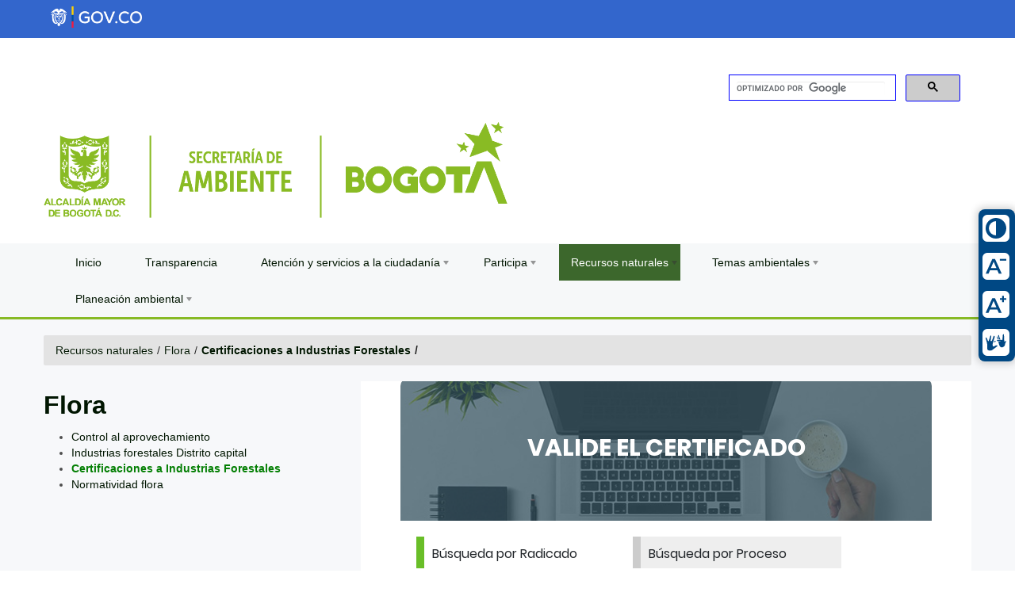

--- FILE ---
content_type: text/html;charset=UTF-8
request_url: https://www.ambientebogota.gov.co/certificaciones-a-industrias-forestales
body_size: 17939
content:
<!DOCTYPE html> <html xmlns:og="http://ogp.me/ns" xmlns:fb="http://ogp.me/ns/fb" class="aui ltr" dir="ltr" lang="es-ES"> <head> <meta name="google-site-verification" content="EgsK0ioFKMBE0ar9fCU6cyfayGw98Uzv3ktIbfoP_q8" /> <title>Certificaciones a Industrias Forestales - Secretar&iacute;a Distrital de Ambiente</title> <meta content="text/html; charset=UTF-8" http-equiv="content-type" /> <meta content="" property="fb:app_id" /> <meta content="" property="og:title" /> <meta content="auto" property="og:determiner" /> <meta content="es_ES" property="og:locale" /> <meta content="/image/layout_set_logo?img_id=2411781&amp;t=1766000701158" property="og:image" /> <meta content="Secretaría Distrital de Ambiente" property="og:site_name" /> <meta content="website" property="og:type" /> <meta content="https://www.ambientebogota.gov.co/certificaciones-a-industrias-forestales" property="og:url" /> <meta content="" name="twitter:title" /> <meta content="summary" name="twitter:card" /> <meta content="/image/layout_set_logo?img_id=2411781&amp;t=1766000701158" name="twitter:image" /> <meta content="https://www.ambientebogota.gov.co/certificaciones-a-industrias-forestales" name="twitter:url" /> <link href="https://www.ambientebogota.gov.co/rknowsys-theme/images/favicon.ico" rel="Shortcut Icon" /> <link href="https&#x3a;&#x2f;&#x2f;www&#x2e;ambientebogota&#x2e;gov&#x2e;co&#x2f;certificaciones-a-industrias-forestales" rel="canonical" /> <link class="lfr-css-file" href="https&#x3a;&#x2f;&#x2f;www&#x2e;ambientebogota&#x2e;gov&#x2e;co&#x2f;rknowsys-theme&#x2f;css&#x2f;aui&#x2e;css&#x3f;browserId&#x3d;other&#x26;themeId&#x3d;rknowsys_WAR_rknowsystheme&#x26;minifierType&#x3d;css&#x26;languageId&#x3d;es_ES&#x26;b&#x3d;6202&#x26;t&#x3d;1757571687000" rel="stylesheet" type="text/css" /> <link href="&#x2f;html&#x2f;css&#x2f;main&#x2e;css&#x3f;browserId&#x3d;other&#x26;themeId&#x3d;rknowsys_WAR_rknowsystheme&#x26;minifierType&#x3d;css&#x26;languageId&#x3d;es_ES&#x26;b&#x3d;6202&#x26;t&#x3d;1419355480000" rel="stylesheet" type="text/css" /> <link href="https://www.ambientebogota.gov.co/html/portlet/iframe/css/main.css?browserId=other&amp;themeId=rknowsys_WAR_rknowsystheme&amp;minifierType=css&amp;languageId=es_ES&amp;b=6202&amp;t=1765648864000" rel="stylesheet" type="text/css" /> <link href="https://www.ambientebogota.gov.co/notifications-portlet/notifications/css/main.css?browserId=other&amp;themeId=rknowsys_WAR_rknowsystheme&amp;minifierType=css&amp;languageId=es_ES&amp;b=6202&amp;t=1765648858000" rel="stylesheet" type="text/css" /> <link href="https://www.ambientebogota.gov.co/html/portlet/login/css/main.css?browserId=other&amp;themeId=rknowsys_WAR_rknowsystheme&amp;minifierType=css&amp;languageId=es_ES&amp;b=6202&amp;t=1765648864000" rel="stylesheet" type="text/css" /> <link href="https://www.ambientebogota.gov.co/html/portlet/document_library/css/main.css?browserId=other&amp;themeId=rknowsys_WAR_rknowsystheme&amp;minifierType=css&amp;languageId=es_ES&amp;b=6202&amp;t=1765648864000" rel="stylesheet" type="text/css" /> <link href="https://www.ambientebogota.gov.co/html/portlet/document_library_display/css/main.css?browserId=other&amp;themeId=rknowsys_WAR_rknowsystheme&amp;minifierType=css&amp;languageId=es_ES&amp;b=6202&amp;t=1765648864000" rel="stylesheet" type="text/css" /> <script type="text/javascript">var Liferay={Browser:{acceptsGzip:function(){return true},getMajorVersion:function(){return 131},getRevision:function(){return"537.36"},getVersion:function(){return"131.0"},isAir:function(){return false},isChrome:function(){return true},isFirefox:function(){return false},isGecko:function(){return true},isIe:function(){return false},isIphone:function(){return false},isLinux:function(){return false},isMac:function(){return true},isMobile:function(){return false},isMozilla:function(){return false},isOpera:function(){return false},isRtf:function(){return true},isSafari:function(){return true},isSun:function(){return false},isWap:function(){return false},isWapXhtml:function(){return false},isWebKit:function(){return true},isWindows:function(){return false},isWml:function(){return false}},Data:{NAV_SELECTOR:"#navigation",isCustomizationView:function(){return false},notices:[null]},ThemeDisplay:{getLayoutId:function(){return"2006"},getLayoutURL:function(){return"https://www.ambientebogota.gov.co/certificaciones-a-industrias-forestales"},getParentLayoutId:function(){return"1255"},isPrivateLayout:function(){return"false"},isVirtualLayout:function(){return false},getBCP47LanguageId:function(){return"es-ES"},getCDNBaseURL:function(){return"https://www.ambientebogota.gov.co"},getCDNDynamicResourcesHost:function(){return""},getCDNHost:function(){return""},getCompanyId:function(){return"10157"},getCompanyGroupId:function(){return"10197"},getDefaultLanguageId:function(){return"es_ES"},getDoAsUserIdEncoded:function(){return""},getLanguageId:function(){return"es_ES"},getParentGroupId:function(){return"10184"},getPathContext:function(){return""},getPathImage:function(){return"/image"},getPathJavaScript:function(){return"/html/js"},getPathMain:function(){return"/c"},getPathThemeImages:function(){return"https://www.ambientebogota.gov.co/rknowsys-theme/images"},getPathThemeRoot:function(){return"/rknowsys-theme"},getPlid:function(){return"5402134"},getPortalURL:function(){return"https://www.ambientebogota.gov.co"},getPortletSetupShowBordersDefault:function(){return false},getScopeGroupId:function(){return"10184"},getScopeGroupIdOrLiveGroupId:function(){return"10184"},getSessionId:function(){return""},getSiteGroupId:function(){return"10184"},getURLControlPanel:function(){return"/group/control_panel?refererPlid=5402134"},getURLHome:function(){return"https\x3a\x2f\x2fwww\x2eambientebogota\x2egov\x2eco\x2fes\x2f"},getUserId:function(){return"10161"},getUserName:function(){return""},isAddSessionIdToURL:function(){return false},isFreeformLayout:function(){return false},isImpersonated:function(){return false},isSignedIn:function(){return false},isStateExclusive:function(){return false},isStateMaximized:function(){return false},isStatePopUp:function(){return false}},PropsValues:{NTLM_AUTH_ENABLED:false}};var themeDisplay=Liferay.ThemeDisplay;Liferay.AUI={getAvailableLangPath:function(){return"available_languages.jsp?browserId=other&themeId=rknowsys_WAR_rknowsystheme&colorSchemeId=01&minifierType=js&languageId=es_ES&b=6202&t=1420318876000"},getCombine:function(){return true},getComboPath:function(){return"/combo/?browserId=other&minifierType=&languageId=es_ES&b=6202&t=1420318876000&"},getFilter:function(){return"min"},getJavaScriptRootPath:function(){return"/html/js"},getLangPath:function(){return"aui_lang.jsp?browserId=other&themeId=rknowsys_WAR_rknowsystheme&colorSchemeId=01&minifierType=js&languageId=es_ES&b=6202&t=1420318876000"}};Liferay.authToken="FAUP7QAb";Liferay.currentURL="\x2fcertificaciones-a-industrias-forestales";Liferay.currentURLEncoded="%2Fcertificaciones-a-industrias-forestales";</script> <script src="/html/js/barebone.jsp?browserId=other&amp;themeId=rknowsys_WAR_rknowsystheme&amp;colorSchemeId=01&amp;minifierType=js&amp;minifierBundleId=javascript.barebone.files&amp;languageId=es_ES&amp;b=6202&amp;t=1420318876000" type="text/javascript"></script> <script type="text/javascript">Liferay.Portlet.list=["71_INSTANCE_QseUd6ce4RvD","48_INSTANCE_wQB4knqvV1yd","58","110_INSTANCE_aEyh7zcDg2fm"];</script> <script type="text/javascript">var _gaq=_gaq||[];_gaq.push(["_setAccount","UA-29017808-1"]);_gaq.push(["_trackPageview"]);(function(){var b=document.createElement("script");b.async=true;b.src=("https:"==document.location.protocol?"https://ssl":"http://www")+".google-analytics.com/ga.js";b.type="text/javascript";var a=document.getElementsByTagName("script")[0];a.parentNode.insertBefore(b,a)})();</script> <link class="lfr-css-file" href="https&#x3a;&#x2f;&#x2f;www&#x2e;ambientebogota&#x2e;gov&#x2e;co&#x2f;rknowsys-theme&#x2f;css&#x2f;main&#x2e;css&#x3f;browserId&#x3d;other&#x26;themeId&#x3d;rknowsys_WAR_rknowsystheme&#x26;minifierType&#x3d;css&#x26;languageId&#x3d;es_ES&#x26;b&#x3d;6202&#x26;t&#x3d;1757571687000" rel="stylesheet" type="text/css" /> <style type="text/css">.tabs nav ul li{display:block;float:left;margin:0;position:relative;text-align:center;z-index:1;line-height:13px}.tabs nav{text-align:center}.tabs nav ul{display:block;height:60px;justify-content:center;list-style:outside none none;margin:0 auto;max-width:1200px;padding:0;position:relative}.tabs{margin:0 auto;overflow:hidden;position:relative;width:100%}.tabs li{font-size:12px;font-weight:600;text-transform:uppercase}.tabs-style-flip nav a{color:#ccc;display:inline-block!important;padding:22px;transition:color .3s ease 0s}.tabs nav a{display:block;line-height:2.5;overflow:hidden;text-overflow:ellipsis;white-space:nowrap}.tabs-style-flip nav a::after{background-color:#f0f0f0;content:"";height:100%;left:0;perspective-origin:50% 100%;position:absolute;top:0;-ms-transform:perspective(900px) rotate3d(1,0,0,90deg);-webkit-transform:perspective(900px) rotate3d(1,0,0,90deg);transform:perspective(900px) rotate3d(1,0,0,90deg);transform-origin:50% 100% 0;-webkit-transition:transform .3s ease 0s,background-color .3s ease 0s;transition:transform .3s ease 0s,background- color .3s ease 0s;width:100%;z-index:-1}.tabs-style-flip nav li.tab-current a::after{background-color:#f0f1f2;-ms-transform:perspective(900px) rotate3d(1,0,0,0deg);-webkit-transform:perspective(900px) rotate3d(1,0,0,0deg);transform:perspective(900px) rotate3d(1,0,0,0deg)}.tabs-style-flip nav a span{letter-spacing:1px;text-transform:uppercase}.tabs-style-flip .content-wrap{background:none repeat scroll 0 0 #f0f1f2;margin:0 10px 0 0}.content-wrap section{display:none;margin:0 auto;max-width:1200px;padding:1em}.tabs a:hover,.tabs .tab-current a{color:#3e3e3e;text-decoration:none}.content-wrap section.content-current{display:block}.content-wrap{position:relative}.tabs-style-flip{margin:5px;max-width:1200px}.solapasmultimedia .portlet-column{width:100%!important}.solapasmultimedia .columns-3>.portlet-layout>.span4{background:none repeat scroll 0 0 #f0f1f2;display:none;margin:0 16px}.solapasmultimedia .content-current{display:block!important}.solapmulti .portlet-content{margin-bottom:0!important;padding-bottom:0!important}.solapasmultimedia{margin-top:-5px}.interna .portlet-title-text:before{display:none!important}.interna .portlet-title-text{font-size:27px;margin:0 0 0 14px;padding:10px 0 0;text-align:left;font-family:'Quicksand',sans-serif;font-weight:bold}.nav-int .nav-menu h2{border-bottom:3px solid;font-size:24px;margin:17px 15px;color:#009ee0}.nav-int .nav-menu h2 a{color:#009ee0;\3c-- font-family:"Oswald",sans-serif;-->font-weight:normal;!importan}.nav-int .nav-menu ul.layouts{margin-top:20px}.stext{background:rgba(0,0,0,0.64) none repeat scroll 0 0;bottom:0!important;color:#fff;display:none;font-size:20px;position:absolute;padding:10px 0;text-shadow:0 0 4px #000;z-index:99999;width:100%;text-align:center;font-weight:bold}.current .stext{display:block}#fb-root{display:none}.swiper-container{margin-left:auto;margin-right:auto;position:relative;overflow:hidden;z-index:1}.swiperdest{position:absolute;bottom:0;padding:20px 30px;background:rgba(0,0,0,0.59);width:34%;color:#FFF;font-size:25px;line-height:35px}.swiper-container-no-flexbox .swiper-slide{float:left}.swiper-container-vertical>.swiper-wrapper{-webkit-box-orient:vertical;-moz-box-orient:vertical;-ms-flex-direction:column;-webkit-flex-direction:column;flex-direction:column}.swiper-wrapper{position:relative;width:1170px;height:450px;z-index:1;display:-webkit-box;display:-moz-box;display:-ms-flexbox;display:-webkit-flex;display:flex;-webkit-transition-property:-webkit-transform;-moz-transition-property:-moz-transform;-o-transition-property:-o-transform;-ms-transition-property:-ms-transform;transition-property:transform;-webkit-box-sizing:content-box;-moz-box-sizing:content-box;box-sizing:content-box}.swiper-container-android .swiper-slide,.swiper-wrapper{-webkit-transform:translate3d(0px,0,0);-moz-transform:translate3d(0px,0,0);-o-transform:translate(0px,0px);-ms-transform:translate3d(0px,0,0);transform:translate3d(0px,0,0)}.swiper-container-multirow>.swiper-wrapper{-webkit-box-lines:multiple;-moz-box-lines:multiple;-ms-flex-wrap:wrap;-webkit-flex-wrap:wrap;flex-wrap:wrap}.swiper-container-free-mode>.swiper-wrapper{-webkit-transition-timing-function:ease-out;-moz-transition-timing-function:ease-out;-ms-transition-timing-function:ease-out;-o-transition-timing-function:ease-out;transition-timing-function:ease-out;margin:0 auto}.swiper-container .swiper-slide{-webkit-flex-shrink:0;-ms-flex:0 0 auto;flex-shrink:0;width:100%;height:100%;position:relative;background-size:cover!important;background-repeat:no-repeat!important}.swiper-container-autoheight,.swiper-container-autoheight .swiper-slide{height:auto}.swiper-container-autoheight .swiper-wrapper{-webkit-box-align:start;-ms-flex-align:start;-webkit-align-items:flex-start;align-items:flex-start;-webkit-transition-property:-webkit-transform,height;-moz-transition-property:-moz-transform;-o-transition-property:-o-transform;-ms-transition-property:-ms-transform;transition-property:transform,height}.swiper-container .swiper-notification{position:absolute;left:0;top:0;pointer-events:none;opacity:0;z-index:-1000}.swiper-wp8-horizontal{-ms-touch-action:pan-y;touch-action:pan-y}.swiper-wp8-vertical{-ms-touch-action:pan-x;touch-action:pan-x}.swiper-button-prev,.swiper-button-next{position:absolute;top:50%;width:27px;height:44px;margin-top:-22px;z-index:10;cursor:pointer;-moz-background-size:27px 44px;-webkit-background-size:27px 44px;background-size:27px 44px;background-position:center;background-repeat:no-repeat}.swiper-button-prev.swiper-button-disabled,.swiper-button-next.swiper-button-disabled{opacity:.35;cursor:auto;pointer-events:none}.swiper-button-prev,.swiper-container-rtl .swiper-button-next{background-image:url("data:image/svg+xml;charset=utf-8,%3Csvg%20xmlns%3D'http%3A%2F%2Fwww.w3.org%2F2000%2Fsvg'%20viewBox%3D'0%200%2027%2044'%3E%3Cpath%20d%3D'M0%2C22L22%2C0l2.1%2C2.1L4.2%2C22l19.9%2C19.9L22%2C44L0%2C22L0%2C22L0%2C22z'%20fill%3D'%23007aff'%2F%3E%3C%2Fsvg%3E");left:10px;right:auto}.swiper-button-prev.swiper-button-black,.swiper-container-rtl .swiper-button-next.swiper-button-black{background-image:url("data:image/svg+xml;charset=utf-8,%3Csvg%20xmlns%3D'http%3A%2F%2Fwww.w3.org%2F2000%2Fsvg'%20viewBox%3D'0%200%2027%2044'%3E%3Cpath%20d%3D'M0%2C22L22%2C0l2.1%2C2.1L4.2%2C22l19.9%2C19.9L22%2C44L0%2C22L0%2C22L0%2C22z'%20fill%3D'%23000000'%2F%3E%3C%2Fsvg%3E")}.swiper-button-prev.swiper-button-white,.swiper-container-rtl .swiper-button-next.swiper-button-white{background-image:url("data:image/svg+xml;charset=utf-8,%3Csvg%20xmlns%3D'http%3A%2F%2Fwww.w3.org%2F2000%2Fsvg'%20viewBox%3D'0%200%2027%2044'%3E%3Cpath%20d%3D'M0%2C22L22%2C0l2.1%2C2.1L4.2%2C22l19.9%2C19.9L22%2C44L0%2C22L0%2C22L0%2C22z'%20fill%3D'%23ffffff'%2F%3E%3C%2Fsvg%3E")}.swiper-button-next,.swiper-container-rtl .swiper-button-prev{background-image:url("data:image/svg+xml;charset=utf-8,%3Csvg%20xmlns%3D'http%3A%2F%2Fwww.w3.org%2F2000%2Fsvg'%20viewBox%3D'0%200%2027%2044'%3E%3Cpath%20d%3D'M27%2C22L27%2C22L5%2C44l-2.1-2.1L22.8%2C22L2.9%2C2.1L5%2C0L27%2C22L27%2C22z'%20fill%3D'%23007aff'%2F%3E%3C%2Fsvg%3E");right:10px;left:auto}.swiper-button-next.swiper-button-black,.swiper-container-rtl .swiper-button-prev.swiper-button-black{background-image:url("data:image/svg+xml;charset=utf-8,%3Csvg%20xmlns%3D'http%3A%2F%2Fwww.w3.org%2F2000%2Fsvg'%20viewBox%3D'0%200%2027%2044'%3E%3Cpath%20d%3D'M27%2C22L27%2C22L5%2C44l-2.1-2.1L22.8%2C22L2.9%2C2.1L5%2C0L27%2C22L27%2C22z'%20fill%3D'%23000000'%2F%3E%3C%2Fsvg%3E")}.swiper-button-next.swiper-button-white,.swiper-container-rtl .swiper-button-prev.swiper-button-white{background-image:url("data:image/svg+xml;charset=utf-8,%3Csvg%20xmlns%3D'http%3A%2F%2Fwww.w3.org%2F2000%2Fsvg'%20viewBox%3D'0%200%2027%2044'%3E%3Cpath%20d%3D'M27%2C22L27%2C22L5%2C44l-2.1-2.1L22.8%2C22L2.9%2C2.1L5%2C0L27%2C22L27%2C22z'%20fill%3D'%23ffffff'%2F%3E%3C%2Fsvg%3E")}.swiper-pagination{position:absolute;text-align:center;-webkit-transition:300ms;-moz-transition:300ms;-o-transition:300ms;transition:300ms;-webkit-transform:translate3d(0,0,0);-ms-transform:translate3d(0,0,0);-o-transform:translate3d(0,0,0);transform:translate3d(0,0,0);z-index:10}.swiper-pagination.swiper-pagination-hidden{opacity:0}.swiper-pagination-fraction,.swiper-pagination-custom,.swiper-container-horizontal>.swiper-pagination-bullets{bottom:10px;left:0;width:100%}.swiper-pagination-bullet{width:8px;height:8px;display:inline-block;border-radius:100%;background:#000;opacity:.2}button.swiper-pagination-bullet{border:0;margin:0;padding:0;box-shadow:none;-moz-appearance:none;-ms-appearance:none;-webkit-appearance:none;appearance:none}.swiper-pagination-clickable .swiper-pagination-bullet{cursor:pointer}.swiper-pagination-white .swiper-pagination-bullet{background:#fff}.swiper-pagination-bullet-active{opacity:1;background:#007aff}.swiper-pagination-white .swiper-pagination-bullet-active{background:#fff}.swiper-pagination-black .swiper-pagination-bullet-active{background:#000}.swiper-container-vertical>.swiper-pagination-bullets{right:10px;top:50%;-webkit-transform:translate3d(0px,-50%,0);-moz-transform:translate3d(0px,-50%,0);-o-transform:translate(0px,-50%);-ms-transform:translate3d(0px,-50%,0);transform:translate3d(0px,-50%,0)}.swiper-container-vertical>.swiper-pagination-bullets .swiper-pagination-bullet{margin:5px 0;display:block}.swiper-container-horizontal>.swiper-pagination-bullets .swiper-pagination-bullet{margin:0 5px}.swiper-pagination-progress{background:rgba(0,0,0,0.25);position:absolute}.swiper-pagination-progress .swiper-pagination-progressbar{background:#007aff;position:absolute;left:0;top:0;width:100%;height:100%;-webkit-transform:scale(0);-ms-transform:scale(0);-o-transform:scale(0);transform:scale(0);-webkit-transform-origin:left top;-moz-transform-origin:left top;-ms-transform-origin:left top;-o-transform-origin:left top;transform-origin:left top}.swiper-container-rtl .swiper-pagination-progress .swiper-pagination-progressbar{-webkit-transform-origin:right top;-moz-transform-origin:right top;-ms-transform-origin:right top;-o-transform-origin:right top;transform-origin:right top}.swiper-container-horizontal>.swiper-pagination-progress{width:100%;height:4px;left:0;top:0}.swiper-container-vertical>.swiper-pagination-progress{width:4px;height:100%;left:0;top:0}.swiper-pagination-progress.swiper-pagination-white{background:rgba(255,255,255,0.5)}.swiper-pagination-progress.swiper-pagination-white .swiper-pagination-progressbar{background:#fff}.swiper-pagination-progress.swiper-pagination-black .swiper-pagination-progressbar{background:#000}.swiper-container-3d{-webkit-perspective:1200px;-moz-perspective:1200px;-o-perspective:1200px;perspective:1200px}.swiper-container-3d .swiper-wrapper,.swiper-container-3d .swiper-slide,.swiper-container-3d .swiper-slide-shadow-left,.swiper-container-3d .swiper-slide-shadow-right,.swiper-container-3d .swiper-slide-shadow-top,.swiper-container-3d .swiper-slide-shadow-bottom,.swiper-container-3d .swiper-cube-shadow{-webkit-transform-style:preserve-3d;-moz-transform-style:preserve-3d;-ms-transform-style:preserve-3d;transform-style:preserve-3d}.swiper-container-3d .swiper-slide-shadow-left,.swiper-container-3d .swiper-slide-shadow-right,.swiper-container-3d .swiper-slide-shadow-top,.swiper-container-3d .swiper-slide-shadow-bottom{position:absolute;left:0;top:0;width:100%;height:100%;pointer-events:none;z-index:10}.swiper-container-3d .swiper-slide-shadow-left{background-image:-webkit-gradient(linear,left top,right top,from(rgba(0,0,0,0.5)),to(rgba(0,0,0,0)));background-image:-webkit-linear-gradient(right,rgba(0,0,0,0.5),rgba(0,0,0,0));background-image:-moz-linear-gradient(right,rgba(0,0,0,0.5),rgba(0,0,0,0));background-image:-o-linear-gradient(right,rgba(0,0,0,0.5),rgba(0,0,0,0));background-image:linear-gradient(to left,rgba(0,0,0,0.5),rgba(0,0,0,0))}.swiper-container-3d .swiper-slide-shadow-right{background-image:-webkit-gradient(linear,right top,left top,from(rgba(0,0,0,0.5)),to(rgba(0,0,0,0)));background-image:-webkit-linear-gradient(left,rgba(0,0,0,0.5),rgba(0,0,0,0));background-image:-moz-linear-gradient(left,rgba(0,0,0,0.5),rgba(0,0,0,0));background-image:-o-linear-gradient(left,rgba(0,0,0,0.5),rgba(0,0,0,0));background-image:linear-gradient(to right,rgba(0,0,0,0.5),rgba(0,0,0,0))}.swiper-container-3d .swiper-slide-shadow-top{background-image:-webkit-gradient(linear,left top,left bottom,from(rgba(0,0,0,0.5)),to(rgba(0,0,0,0)));background-image:-webkit-linear-gradient(bottom,rgba(0,0,0,0.5),rgba(0,0,0,0));background-image:-moz-linear-gradient(bottom,rgba(0,0,0,0.5),rgba(0,0,0,0));background-image:-o-linear-gradient(bottom,rgba(0,0,0,0.5),rgba(0,0,0,0));background-image:linear-gradient(to top,rgba(0,0,0,0.5),rgba(0,0,0,0))}.swiper-container-3d .swiper-slide-shadow-bottom{background-image:-webkit-gradient(linear,left bottom,left top,from(rgba(0,0,0,0.5)),to(rgba(0,0,0,0)));background-image:-webkit-linear-gradient(top,rgba(0,0,0,0.5),rgba(0,0,0,0));background-image:-moz-linear-gradient(top,rgba(0,0,0,0.5),rgba(0,0,0,0));background-image:-o-linear-gradient(top,rgba(0,0,0,0.5),rgba(0,0,0,0));background-image:linear-gradient(to bottom,rgba(0,0,0,0.5),rgba(0,0,0,0))}.swiper-container-coverflow .swiper-wrapper,.swiper-container-flip .swiper-wrapper{-ms-perspective:1200px}.swiper-container-cube,.swiper-container-flip{overflow:visible}.swiper-container-cube .swiper-slide,.swiper-container-flip .swiper-slide{pointer-events:none;-webkit-backface-visibility:hidden;-moz-backface-visibility:hidden;-ms-backface-visibility:hidden;backface-visibility:hidden;z-index:1}.swiper-container-cube .swiper-slide .swiper-slide,.swiper-container-flip .swiper-slide .swiper-slide{pointer-events:none}.swiper-container-cube .swiper-slide-active,.swiper-container-flip .swiper-slide-active,.swiper-container-cube .swiper-slide-active .swiper-slide-active,.swiper-container-flip .swiper-slide-active .swiper-slide-active{pointer-events:auto}.swiper-container-cube .swiper-slide-shadow-top,.swiper-container-flip .swiper-slide-shadow-top,.swiper-container-cube .swiper-slide-shadow-bottom,.swiper-container-flip .swiper-slide-shadow-bottom,.swiper-container-cube .swiper-slide-shadow-left,.swiper-container-flip .swiper-slide-shadow-left,.swiper-container-cube .swiper-slide-shadow-right,.swiper-container-flip .swiper-slide-shadow-right{z-index:0;-webkit-backface-visibility:hidden;-moz-backface-visibility:hidden;-ms-backface-visibility:hidden;backface-visibility:hidden}.swiper-container-cube .swiper-slide{visibility:hidden;-webkit-transform-origin:0 0;-moz-transform-origin:0 0;-ms-transform-origin:0 0;transform-origin:0 0;width:100%;height:100%}.swiper-container-cube.swiper-container-rtl .swiper-slide{-webkit-transform-origin:100% 0;-moz-transform-origin:100% 0;-ms-transform-origin:100% 0;transform-origin:100% 0}.swiper-container-cube .swiper-slide-active,.swiper-container-cube .swiper-slide-next,.swiper-container-cube .swiper-slide-prev,.swiper-container-cube .swiper-slide-next+.swiper-slide{pointer-events:auto;visibility:visible}.swiper-container-cube .swiper-cube-shadow{position:absolute;left:0;bottom:0;width:100%;height:100%;background:#000;opacity:.6;-webkit-filter:blur(50px);filter:blur(50px);z-index:0}.swiper-container-fade.swiper-container-free-mode .swiper-slide{-webkit-transition-timing-function:ease-out;-moz-transition-timing-function:ease-out;-ms-transition-timing-function:ease-out;-o-transition-timing-function:ease-out;transition-timing-function:ease-out}.swiper-container-fade .swiper-slide{pointer-events:none;-webkit-transition-property:opacity;-moz-transition-property:opacity;-o-transition-property:opacity;transition-property:opacity}.swiper-container-fade .swiper-slide .swiper-slide{pointer-events:none}.swiper-container-fade .swiper-slide-active,.swiper-container-fade .swiper-slide-active .swiper-slide-active{pointer-events:auto}.swiper-zoom-container{width:100%;height:100%;display:-webkit-box;display:-moz-box;display:-ms-flexbox;display:-webkit-flex;display:flex;-webkit-box-pack:center;-moz-box-pack:center;-ms-flex-pack:center;-webkit-justify-content:center;justify-content:center;-webkit-box-align:center;-moz-box-align:center;-ms-flex-align:center;-webkit-align-items:center;align-items:center;text-align:center}.swiper-zoom-container>img,.swiper-zoom-container>svg,.swiper-zoom-container>canvas{max-width:100%;max-height:100%;object-fit:contain}.swiper-scrollbar{border-radius:10px;position:relative;-ms-touch-action:none;background:rgba(0,0,0,0.1)}.swiper-container-horizontal>.swiper-scrollbar{position:absolute;left:1%;bottom:3px;z-index:50;height:5px;width:98%}.swiper-container-vertical>.swiper-scrollbar{position:absolute;right:3px;top:1%;z-index:50;width:5px;height:98%}.swiper-scrollbar-drag{height:100%;width:100%;position:relative;background:rgba(0,0,0,0.5);border-radius:10px;left:0;top:0}.swiper-scrollbar-cursor-drag{cursor:move}.swiper-lazy-preloader{width:42px;height:42px;position:absolute;left:50%;top:50%;margin-left:-21px;margin-top:-21px;z-index:10;-webkit-transform-origin:50%;-moz-transform-origin:50%;transform-origin:50%;-webkit-animation:swiper-preloader-spin 1s steps(12,end) infinite;-moz-animation:swiper-preloader-spin 1s steps(12,end) infinite;animation:swiper-preloader-spin 1s steps(12,end) infinite}.swiper-lazy-preloader:after{display:block;content:"";width:100%;height:100%;background-image:url("data:image/svg+xml;charset=utf-8,%3Csvg%20viewBox%3D'0%200%20120%20120'%20xmlns%3D'http%3A%2F%2Fwww.w3.org%2F2000%2Fsvg'%20xmlns%3Axlink%3D'http%3A%2F%2Fwww.w3.org%2F1999%2Fxlink'%3E%3Cdefs%3E%3Cline%20id%3D'l'%20x1%3D'60'%20x2%3D'60'%20y1%3D'7'%20y2%3D'27'%20stroke%3D'%236c6c6c'%20stroke-width%3D'11'%20stroke-linecap%3D'round'%2F%3E%3C%2Fdefs%3E%3Cg%3E%3Cuse%20xlink%3Ahref%3D'%23l'%20opacity%3D'.27'%2F%3E%3Cuse%20xlink%3Ahref%3D'%23l'%20opacity%3D'.27'%20transform%3D'rotate(30%2060%2C60)'%2F%3E%3Cuse%20xlink%3Ahref%3D'%23l'%20opacity%3D'.27'%20transform%3D'rotate(60%2060%2C60)'%2F%3E%3Cuse%20xlink%3Ahref%3D'%23l'%20opacity%3D'.27'%20transform%3D'rotate(90%2060%2C60)'%2F%3E%3Cuse%20xlink%3Ahref%3D'%23l'%20opacity%3D'.27'%20transform%3D'rotate(120%2060%2C60)'%2F%3E%3Cuse%20xlink%3Ahref%3D'%23l'%20opacity%3D'.27'%20transform%3D'rotate(150%2060%2C60)'%2F%3E%3Cuse%20xlink%3Ahref%3D'%23l'%20opacity%3D'.37'%20transform%3D'rotate(180%2060%2C60)'%2F%3E%3Cuse%20xlink%3Ahref%3D'%23l'%20opacity%3D'.46'%20transform%3D'rotate(210%2060%2C60)'%2F%3E%3Cuse%20xlink%3Ahref%3D'%23l'%20opacity%3D'.56'%20transform%3D'rotate(240%2060%2C60)'%2F%3E%3Cuse%20xlink%3Ahref%3D'%23l'%20opacity%3D'.66'%20transform%3D'rotate(270%2060%2C60)'%2F%3E%3Cuse%20xlink%3Ahref%3D'%23l'%20opacity%3D'.75'%20transform%3D'rotate(300%2060%2C60)'%2F%3E%3Cuse%20xlink%3Ahref%3D'%23l'%20opacity%3D'.85'%20transform%3D'rotate(330%2060%2C60)'%2F%3E%3C%2Fg%3E%3C%2Fsvg%3E");background-position:50%;-webkit-background-size:100%;background-size:100%;background-repeat:no-repeat}.swiper-lazy-preloader-white:after{background-image:url("data:image/svg+xml;charset=utf-8,%3Csvg%20viewBox%3D'0%200%20120%20120'%20xmlns%3D'http%3A%2F%2Fwww.w3.org%2F2000%2Fsvg'%20xmlns%3Axlink%3D'http%3A%2F%2Fwww.w3.org%2F1999%2Fxlink'%3E%3Cdefs%3E%3Cline%20id%3D'l'%20x1%3D'60'%20x2%3D'60'%20y1%3D'7'%20y2%3D'27'%20stroke%3D'%23fff'%20stroke-width%3D'11'%20stroke-linecap%3D'round'%2F%3E%3C%2Fdefs%3E%3Cg%3E%3Cuse%20xlink%3Ahref%3D'%23l'%20opacity%3D'.27'%2F%3E%3Cuse%20xlink%3Ahref%3D'%23l'%20opacity%3D'.27'%20transform%3D'rotate(30%2060%2C60)'%2F%3E%3Cuse%20xlink%3Ahref%3D'%23l'%20opacity%3D'.27'%20transform%3D'rotate(60%2060%2C60)'%2F%3E%3Cuse%20xlink%3Ahref%3D'%23l'%20opacity%3D'.27'%20transform%3D'rotate(90%2060%2C60)'%2F%3E%3Cuse%20xlink%3Ahref%3D'%23l'%20opacity%3D'.27'%20transform%3D'rotate(120%2060%2C60)'%2F%3E%3Cuse%20xlink%3Ahref%3D'%23l'%20opacity%3D'.27'%20transform%3D'rotate(150%2060%2C60)'%2F%3E%3Cuse%20xlink%3Ahref%3D'%23l'%20opacity%3D'.37'%20transform%3D'rotate(180%2060%2C60)'%2F%3E%3Cuse%20xlink%3Ahref%3D'%23l'%20opacity%3D'.46'%20transform%3D'rotate(210%2060%2C60)'%2F%3E%3Cuse%20xlink%3Ahref%3D'%23l'%20opacity%3D'.56'%20transform%3D'rotate(240%2060%2C60)'%2F%3E%3Cuse%20xlink%3Ahref%3D'%23l'%20opacity%3D'.66'%20transform%3D'rotate(270%2060%2C60)'%2F%3E%3Cuse%20xlink%3Ahref%3D'%23l'%20opacity%3D'.75'%20transform%3D'rotate(300%2060%2C60)'%2F%3E%3Cuse%20xlink%3Ahref%3D'%23l'%20opacity%3D'.85'%20transform%3D'rotate(330%2060%2C60)'%2F%3E%3C%2Fg%3E%3C%2Fsvg%3E")}@-webkit-keyframes swiper-preloader-spin{100%{-webkit-transform:rotate(360deg)}}@keyframes swiper-preloader-spin{100%{transform:rotate(360deg)}}.swiper-container{width:100%;height:100%}.swiper-container .swiper-slide{text-align:center;font-size:18px;background:#fff;display:-webkit-box;display:-ms-flexbox;display:-webkit-flex;display:flex;-webkit-box-pack:center;-ms-flex-pack:center;-webkit-justify-content:center;justify-content:center;-webkit-box-align:center;-ms-flex-align:center;-webkit-align-items:center;align-items:center}.swiper-container .swiper-slide{background-position:center!important}@media(max-width:821px){.swiper-wrapper{height:248px}}.taglib-header{display:none}.header-title-noti{border-bottom:1px solid transparent;margin-bottom:1em;border-bottom-color:#c8c9ca;color:#555}.nav-menu li a.selected{color:#047f04!important}</style> <style type="text/css"></style> <meta content="initial-scale=1.0, width=device-width" name="viewport" /> <meta content="text/html; charset=UTF-8" http-equiv="content-type" /> <meta content="" property="fb:app_id" /> <meta content="" property="og:title" /> <meta content="auto" property="og:determiner" /> <meta content="es_ES" property="og:locale" /> <meta content="/image/layout_set_logo?img_id=2411781&amp;t=1766000701158" property="og:image" /> <meta content="Secretaría Distrital de Ambiente" property="og:site_name" /> <meta content="website" property="og:type" /> <meta content="https://www.ambientebogota.gov.co/certificaciones-a-industrias-forestales" property="og:url" /> <meta content="" name="twitter:title" /> <meta content="summary" name="twitter:card" /> <meta content="/image/layout_set_logo?img_id=2411781&amp;t=1766000701158" name="twitter:image" /> <meta content="https://www.ambientebogota.gov.co/certificaciones-a-industrias-forestales" name="twitter:url" /> <link href="https://www.ambientebogota.gov.co/rknowsys-theme/images/favicon.ico" rel="Shortcut Icon" /> <link href="https&#x3a;&#x2f;&#x2f;www&#x2e;ambientebogota&#x2e;gov&#x2e;co&#x2f;certificaciones-a-industrias-forestales" rel="canonical" /> <link class="lfr-css-file" href="https&#x3a;&#x2f;&#x2f;www&#x2e;ambientebogota&#x2e;gov&#x2e;co&#x2f;rknowsys-theme&#x2f;css&#x2f;aui&#x2e;css&#x3f;browserId&#x3d;other&#x26;themeId&#x3d;rknowsys_WAR_rknowsystheme&#x26;minifierType&#x3d;css&#x26;languageId&#x3d;es_ES&#x26;b&#x3d;6202&#x26;t&#x3d;1757571687000" rel="stylesheet" type="text/css" /> <link href="&#x2f;html&#x2f;css&#x2f;main&#x2e;css&#x3f;browserId&#x3d;other&#x26;themeId&#x3d;rknowsys_WAR_rknowsystheme&#x26;minifierType&#x3d;css&#x26;languageId&#x3d;es_ES&#x26;b&#x3d;6202&#x26;t&#x3d;1419355480000" rel="stylesheet" type="text/css" /> <script type="text/javascript">var Liferay={Browser:{acceptsGzip:function(){return true},getMajorVersion:function(){return 131},getRevision:function(){return"537.36"},getVersion:function(){return"131.0"},isAir:function(){return false},isChrome:function(){return true},isFirefox:function(){return false},isGecko:function(){return true},isIe:function(){return false},isIphone:function(){return false},isLinux:function(){return false},isMac:function(){return true},isMobile:function(){return false},isMozilla:function(){return false},isOpera:function(){return false},isRtf:function(){return true},isSafari:function(){return true},isSun:function(){return false},isWap:function(){return false},isWapXhtml:function(){return false},isWebKit:function(){return true},isWindows:function(){return false},isWml:function(){return false}},Data:{NAV_SELECTOR:"#navigation",isCustomizationView:function(){return false},notices:[null]},ThemeDisplay:{getLayoutId:function(){return"2006"},getLayoutURL:function(){return"https://www.ambientebogota.gov.co/certificaciones-a-industrias-forestales"},getParentLayoutId:function(){return"1255"},isPrivateLayout:function(){return"false"},isVirtualLayout:function(){return false},getBCP47LanguageId:function(){return"es-ES"},getCDNBaseURL:function(){return"https://www.ambientebogota.gov.co"},getCDNDynamicResourcesHost:function(){return""},getCDNHost:function(){return""},getCompanyId:function(){return"10157"},getCompanyGroupId:function(){return"10197"},getDefaultLanguageId:function(){return"es_ES"},getDoAsUserIdEncoded:function(){return""},getLanguageId:function(){return"es_ES"},getParentGroupId:function(){return"10184"},getPathContext:function(){return""},getPathImage:function(){return"/image"},getPathJavaScript:function(){return"/html/js"},getPathMain:function(){return"/c"},getPathThemeImages:function(){return"https://www.ambientebogota.gov.co/rknowsys-theme/images"},getPathThemeRoot:function(){return"/rknowsys-theme"},getPlid:function(){return"5402134"},getPortalURL:function(){return"https://www.ambientebogota.gov.co"},getPortletSetupShowBordersDefault:function(){return false},getScopeGroupId:function(){return"10184"},getScopeGroupIdOrLiveGroupId:function(){return"10184"},getSessionId:function(){return""},getSiteGroupId:function(){return"10184"},getURLControlPanel:function(){return"/group/control_panel?refererPlid=5402134"},getURLHome:function(){return"https\x3a\x2f\x2fwww\x2eambientebogota\x2egov\x2eco\x2fes\x2f"},getUserId:function(){return"10161"},getUserName:function(){return""},isAddSessionIdToURL:function(){return false},isFreeformLayout:function(){return false},isImpersonated:function(){return false},isSignedIn:function(){return false},isStateExclusive:function(){return false},isStateMaximized:function(){return false},isStatePopUp:function(){return false}},PropsValues:{NTLM_AUTH_ENABLED:false}};var themeDisplay=Liferay.ThemeDisplay;Liferay.AUI={getAvailableLangPath:function(){return"available_languages.jsp?browserId=other&themeId=rknowsys_WAR_rknowsystheme&colorSchemeId=01&minifierType=js&languageId=es_ES&b=6202&t=1420318876000"},getCombine:function(){return true},getComboPath:function(){return"/combo/?browserId=other&minifierType=&languageId=es_ES&b=6202&t=1420318876000&"},getFilter:function(){return"min"},getJavaScriptRootPath:function(){return"/html/js"},getLangPath:function(){return"aui_lang.jsp?browserId=other&themeId=rknowsys_WAR_rknowsystheme&colorSchemeId=01&minifierType=js&languageId=es_ES&b=6202&t=1420318876000"}};Liferay.authToken="FAUP7QAb";Liferay.currentURL="\x2fcertificaciones-a-industrias-forestales";Liferay.currentURLEncoded="%2Fcertificaciones-a-industrias-forestales";</script> <script src="/html/js/barebone.jsp?browserId=other&amp;themeId=rknowsys_WAR_rknowsystheme&amp;colorSchemeId=01&amp;minifierType=js&amp;minifierBundleId=javascript.barebone.files&amp;languageId=es_ES&amp;b=6202&amp;t=1420318876000" type="text/javascript"></script> <script type="text/javascript">Liferay.Portlet.list=["71_INSTANCE_QseUd6ce4RvD","48_INSTANCE_wQB4knqvV1yd","58","110_INSTANCE_aEyh7zcDg2fm"];</script> <script type="text/javascript">var _gaq=_gaq||[];_gaq.push(["_setAccount","UA-29017808-1"]);_gaq.push(["_trackPageview"]);(function(){var b=document.createElement("script");b.async=true;b.src=("https:"==document.location.protocol?"https://ssl":"http://www")+".google-analytics.com/ga.js";b.type="text/javascript";var a=document.getElementsByTagName("script")[0];a.parentNode.insertBefore(b,a)})();</script> <link class="lfr-css-file" href="https&#x3a;&#x2f;&#x2f;www&#x2e;ambientebogota&#x2e;gov&#x2e;co&#x2f;rknowsys-theme&#x2f;css&#x2f;main&#x2e;css&#x3f;browserId&#x3d;other&#x26;themeId&#x3d;rknowsys_WAR_rknowsystheme&#x26;minifierType&#x3d;css&#x26;languageId&#x3d;es_ES&#x26;b&#x3d;6202&#x26;t&#x3d;1757571687000" rel="stylesheet" type="text/css" /> <style type="text/css">.tabs nav ul li{display:block;float:left;margin:0;position:relative;text-align:center;z-index:1;line-height:13px}.tabs nav{text-align:center}.tabs nav ul{display:block;height:60px;justify-content:center;list-style:outside none none;margin:0 auto;max-width:1200px;padding:0;position:relative}.tabs{margin:0 auto;overflow:hidden;position:relative;width:100%}.tabs li{font-size:12px;font-weight:600;text-transform:uppercase}.tabs-style-flip nav a{color:#ccc;display:inline-block!important;padding:22px;transition:color .3s ease 0s}.tabs nav a{display:block;line-height:2.5;overflow:hidden;text-overflow:ellipsis;white-space:nowrap}.tabs-style-flip nav a::after{background-color:#f0f0f0;content:"";height:100%;left:0;perspective-origin:50% 100%;position:absolute;top:0;-ms-transform:perspective(900px) rotate3d(1,0,0,90deg);-webkit-transform:perspective(900px) rotate3d(1,0,0,90deg);transform:perspective(900px) rotate3d(1,0,0,90deg);transform-origin:50% 100% 0;-webkit-transition:transform .3s ease 0s,background-color .3s ease 0s;transition:transform .3s ease 0s,background- color .3s ease 0s;width:100%;z-index:-1}.tabs-style-flip nav li.tab-current a::after{background-color:#f0f1f2;-ms-transform:perspective(900px) rotate3d(1,0,0,0deg);-webkit-transform:perspective(900px) rotate3d(1,0,0,0deg);transform:perspective(900px) rotate3d(1,0,0,0deg)}.tabs-style-flip nav a span{letter-spacing:1px;text-transform:uppercase}.tabs-style-flip .content-wrap{background:none repeat scroll 0 0 #f0f1f2;margin:0 10px 0 0}.content-wrap section{display:none;margin:0 auto;max-width:1200px;padding:1em}.tabs a:hover,.tabs .tab-current a{color:#3e3e3e;text-decoration:none}.content-wrap section.content-current{display:block}.content-wrap{position:relative}.tabs-style-flip{margin:5px;max-width:1200px}.solapasmultimedia .portlet-column{width:100%!important}.solapasmultimedia .columns-3>.portlet-layout>.span4{background:none repeat scroll 0 0 #f0f1f2;display:none;margin:0 16px}.solapasmultimedia .content-current{display:block!important}.solapmulti .portlet-content{margin-bottom:0!important;padding-bottom:0!important}.solapasmultimedia{margin-top:-5px}.interna .portlet-title-text:before{display:none!important}.interna .portlet-title-text{font-size:27px;margin:0 0 0 14px;padding:10px 0 0;text-align:left;font-family:'Quicksand',sans-serif;font-weight:bold}.nav-int .nav-menu h2{border-bottom:3px solid;font-size:24px;margin:17px 15px;color:#009ee0}.nav-int .nav-menu h2 a{color:#009ee0;\3c-- font-family:"Oswald",sans-serif;-->font-weight:normal;!importan}.nav-int .nav-menu ul.layouts{margin-top:20px}.stext{background:rgba(0,0,0,0.64) none repeat scroll 0 0;bottom:0!important;color:#fff;display:none;font-size:20px;position:absolute;padding:10px 0;text-shadow:0 0 4px #000;z-index:99999;width:100%;text-align:center;font-weight:bold}.current .stext{display:block}#fb-root{display:none}.swiper-container{margin-left:auto;margin-right:auto;position:relative;overflow:hidden;z-index:1}.swiperdest{position:absolute;bottom:0;padding:20px 30px;background:rgba(0,0,0,0.59);width:34%;color:#FFF;font-size:25px;line-height:35px}.swiper-container-no-flexbox .swiper-slide{float:left}.swiper-container-vertical>.swiper-wrapper{-webkit-box-orient:vertical;-moz-box-orient:vertical;-ms-flex-direction:column;-webkit-flex-direction:column;flex-direction:column}.swiper-wrapper{position:relative;width:1170px;height:450px;z-index:1;display:-webkit-box;display:-moz-box;display:-ms-flexbox;display:-webkit-flex;display:flex;-webkit-transition-property:-webkit-transform;-moz-transition-property:-moz-transform;-o-transition-property:-o-transform;-ms-transition-property:-ms-transform;transition-property:transform;-webkit-box-sizing:content-box;-moz-box-sizing:content-box;box-sizing:content-box}.swiper-container-android .swiper-slide,.swiper-wrapper{-webkit-transform:translate3d(0px,0,0);-moz-transform:translate3d(0px,0,0);-o-transform:translate(0px,0px);-ms-transform:translate3d(0px,0,0);transform:translate3d(0px,0,0)}.swiper-container-multirow>.swiper-wrapper{-webkit-box-lines:multiple;-moz-box-lines:multiple;-ms-flex-wrap:wrap;-webkit-flex-wrap:wrap;flex-wrap:wrap}.swiper-container-free-mode>.swiper-wrapper{-webkit-transition-timing-function:ease-out;-moz-transition-timing-function:ease-out;-ms-transition-timing-function:ease-out;-o-transition-timing-function:ease-out;transition-timing-function:ease-out;margin:0 auto}.swiper-container .swiper-slide{-webkit-flex-shrink:0;-ms-flex:0 0 auto;flex-shrink:0;width:100%;height:100%;position:relative;background-size:cover!important;background-repeat:no-repeat!important}.swiper-container-autoheight,.swiper-container-autoheight .swiper-slide{height:auto}.swiper-container-autoheight .swiper-wrapper{-webkit-box-align:start;-ms-flex-align:start;-webkit-align-items:flex-start;align-items:flex-start;-webkit-transition-property:-webkit-transform,height;-moz-transition-property:-moz-transform;-o-transition-property:-o-transform;-ms-transition-property:-ms-transform;transition-property:transform,height}.swiper-container .swiper-notification{position:absolute;left:0;top:0;pointer-events:none;opacity:0;z-index:-1000}.swiper-wp8-horizontal{-ms-touch-action:pan-y;touch-action:pan-y}.swiper-wp8-vertical{-ms-touch-action:pan-x;touch-action:pan-x}.swiper-button-prev,.swiper-button-next{position:absolute;top:50%;width:27px;height:44px;margin-top:-22px;z-index:10;cursor:pointer;-moz-background-size:27px 44px;-webkit-background-size:27px 44px;background-size:27px 44px;background-position:center;background-repeat:no-repeat}.swiper-button-prev.swiper-button-disabled,.swiper-button-next.swiper-button-disabled{opacity:.35;cursor:auto;pointer-events:none}.swiper-button-prev,.swiper-container-rtl .swiper-button-next{background-image:url("data:image/svg+xml;charset=utf-8,%3Csvg%20xmlns%3D'http%3A%2F%2Fwww.w3.org%2F2000%2Fsvg'%20viewBox%3D'0%200%2027%2044'%3E%3Cpath%20d%3D'M0%2C22L22%2C0l2.1%2C2.1L4.2%2C22l19.9%2C19.9L22%2C44L0%2C22L0%2C22L0%2C22z'%20fill%3D'%23007aff'%2F%3E%3C%2Fsvg%3E");left:10px;right:auto}.swiper-button-prev.swiper-button-black,.swiper-container-rtl .swiper-button-next.swiper-button-black{background-image:url("data:image/svg+xml;charset=utf-8,%3Csvg%20xmlns%3D'http%3A%2F%2Fwww.w3.org%2F2000%2Fsvg'%20viewBox%3D'0%200%2027%2044'%3E%3Cpath%20d%3D'M0%2C22L22%2C0l2.1%2C2.1L4.2%2C22l19.9%2C19.9L22%2C44L0%2C22L0%2C22L0%2C22z'%20fill%3D'%23000000'%2F%3E%3C%2Fsvg%3E")}.swiper-button-prev.swiper-button-white,.swiper-container-rtl .swiper-button-next.swiper-button-white{background-image:url("data:image/svg+xml;charset=utf-8,%3Csvg%20xmlns%3D'http%3A%2F%2Fwww.w3.org%2F2000%2Fsvg'%20viewBox%3D'0%200%2027%2044'%3E%3Cpath%20d%3D'M0%2C22L22%2C0l2.1%2C2.1L4.2%2C22l19.9%2C19.9L22%2C44L0%2C22L0%2C22L0%2C22z'%20fill%3D'%23ffffff'%2F%3E%3C%2Fsvg%3E")}.swiper-button-next,.swiper-container-rtl .swiper-button-prev{background-image:url("data:image/svg+xml;charset=utf-8,%3Csvg%20xmlns%3D'http%3A%2F%2Fwww.w3.org%2F2000%2Fsvg'%20viewBox%3D'0%200%2027%2044'%3E%3Cpath%20d%3D'M27%2C22L27%2C22L5%2C44l-2.1-2.1L22.8%2C22L2.9%2C2.1L5%2C0L27%2C22L27%2C22z'%20fill%3D'%23007aff'%2F%3E%3C%2Fsvg%3E");right:10px;left:auto}.swiper-button-next.swiper-button-black,.swiper-container-rtl .swiper-button-prev.swiper-button-black{background-image:url("data:image/svg+xml;charset=utf-8,%3Csvg%20xmlns%3D'http%3A%2F%2Fwww.w3.org%2F2000%2Fsvg'%20viewBox%3D'0%200%2027%2044'%3E%3Cpath%20d%3D'M27%2C22L27%2C22L5%2C44l-2.1-2.1L22.8%2C22L2.9%2C2.1L5%2C0L27%2C22L27%2C22z'%20fill%3D'%23000000'%2F%3E%3C%2Fsvg%3E")}.swiper-button-next.swiper-button-white,.swiper-container-rtl .swiper-button-prev.swiper-button-white{background-image:url("data:image/svg+xml;charset=utf-8,%3Csvg%20xmlns%3D'http%3A%2F%2Fwww.w3.org%2F2000%2Fsvg'%20viewBox%3D'0%200%2027%2044'%3E%3Cpath%20d%3D'M27%2C22L27%2C22L5%2C44l-2.1-2.1L22.8%2C22L2.9%2C2.1L5%2C0L27%2C22L27%2C22z'%20fill%3D'%23ffffff'%2F%3E%3C%2Fsvg%3E")}.swiper-pagination{position:absolute;text-align:center;-webkit-transition:300ms;-moz-transition:300ms;-o-transition:300ms;transition:300ms;-webkit-transform:translate3d(0,0,0);-ms-transform:translate3d(0,0,0);-o-transform:translate3d(0,0,0);transform:translate3d(0,0,0);z-index:10}.swiper-pagination.swiper-pagination-hidden{opacity:0}.swiper-pagination-fraction,.swiper-pagination-custom,.swiper-container-horizontal>.swiper-pagination-bullets{bottom:10px;left:0;width:100%}.swiper-pagination-bullet{width:8px;height:8px;display:inline-block;border-radius:100%;background:#000;opacity:.2}button.swiper-pagination-bullet{border:0;margin:0;padding:0;box-shadow:none;-moz-appearance:none;-ms-appearance:none;-webkit-appearance:none;appearance:none}.swiper-pagination-clickable .swiper-pagination-bullet{cursor:pointer}.swiper-pagination-white .swiper-pagination-bullet{background:#fff}.swiper-pagination-bullet-active{opacity:1;background:#007aff}.swiper-pagination-white .swiper-pagination-bullet-active{background:#fff}.swiper-pagination-black .swiper-pagination-bullet-active{background:#000}.swiper-container-vertical>.swiper-pagination-bullets{right:10px;top:50%;-webkit-transform:translate3d(0px,-50%,0);-moz-transform:translate3d(0px,-50%,0);-o-transform:translate(0px,-50%);-ms-transform:translate3d(0px,-50%,0);transform:translate3d(0px,-50%,0)}.swiper-container-vertical>.swiper-pagination-bullets .swiper-pagination-bullet{margin:5px 0;display:block}.swiper-container-horizontal>.swiper-pagination-bullets .swiper-pagination-bullet{margin:0 5px}.swiper-pagination-progress{background:rgba(0,0,0,0.25);position:absolute}.swiper-pagination-progress .swiper-pagination-progressbar{background:#007aff;position:absolute;left:0;top:0;width:100%;height:100%;-webkit-transform:scale(0);-ms-transform:scale(0);-o-transform:scale(0);transform:scale(0);-webkit-transform-origin:left top;-moz-transform-origin:left top;-ms-transform-origin:left top;-o-transform-origin:left top;transform-origin:left top}.swiper-container-rtl .swiper-pagination-progress .swiper-pagination-progressbar{-webkit-transform-origin:right top;-moz-transform-origin:right top;-ms-transform-origin:right top;-o-transform-origin:right top;transform-origin:right top}.swiper-container-horizontal>.swiper-pagination-progress{width:100%;height:4px;left:0;top:0}.swiper-container-vertical>.swiper-pagination-progress{width:4px;height:100%;left:0;top:0}.swiper-pagination-progress.swiper-pagination-white{background:rgba(255,255,255,0.5)}.swiper-pagination-progress.swiper-pagination-white .swiper-pagination-progressbar{background:#fff}.swiper-pagination-progress.swiper-pagination-black .swiper-pagination-progressbar{background:#000}.swiper-container-3d{-webkit-perspective:1200px;-moz-perspective:1200px;-o-perspective:1200px;perspective:1200px}.swiper-container-3d .swiper-wrapper,.swiper-container-3d .swiper-slide,.swiper-container-3d .swiper-slide-shadow-left,.swiper-container-3d .swiper-slide-shadow-right,.swiper-container-3d .swiper-slide-shadow-top,.swiper-container-3d .swiper-slide-shadow-bottom,.swiper-container-3d .swiper-cube-shadow{-webkit-transform-style:preserve-3d;-moz-transform-style:preserve-3d;-ms-transform-style:preserve-3d;transform-style:preserve-3d}.swiper-container-3d .swiper-slide-shadow-left,.swiper-container-3d .swiper-slide-shadow-right,.swiper-container-3d .swiper-slide-shadow-top,.swiper-container-3d .swiper-slide-shadow-bottom{position:absolute;left:0;top:0;width:100%;height:100%;pointer-events:none;z-index:10}.swiper-container-3d .swiper-slide-shadow-left{background-image:-webkit-gradient(linear,left top,right top,from(rgba(0,0,0,0.5)),to(rgba(0,0,0,0)));background-image:-webkit-linear-gradient(right,rgba(0,0,0,0.5),rgba(0,0,0,0));background-image:-moz-linear-gradient(right,rgba(0,0,0,0.5),rgba(0,0,0,0));background-image:-o-linear-gradient(right,rgba(0,0,0,0.5),rgba(0,0,0,0));background-image:linear-gradient(to left,rgba(0,0,0,0.5),rgba(0,0,0,0))}.swiper-container-3d .swiper-slide-shadow-right{background-image:-webkit-gradient(linear,right top,left top,from(rgba(0,0,0,0.5)),to(rgba(0,0,0,0)));background-image:-webkit-linear-gradient(left,rgba(0,0,0,0.5),rgba(0,0,0,0));background-image:-moz-linear-gradient(left,rgba(0,0,0,0.5),rgba(0,0,0,0));background-image:-o-linear-gradient(left,rgba(0,0,0,0.5),rgba(0,0,0,0));background-image:linear-gradient(to right,rgba(0,0,0,0.5),rgba(0,0,0,0))}.swiper-container-3d .swiper-slide-shadow-top{background-image:-webkit-gradient(linear,left top,left bottom,from(rgba(0,0,0,0.5)),to(rgba(0,0,0,0)));background-image:-webkit-linear-gradient(bottom,rgba(0,0,0,0.5),rgba(0,0,0,0));background-image:-moz-linear-gradient(bottom,rgba(0,0,0,0.5),rgba(0,0,0,0));background-image:-o-linear-gradient(bottom,rgba(0,0,0,0.5),rgba(0,0,0,0));background-image:linear-gradient(to top,rgba(0,0,0,0.5),rgba(0,0,0,0))}.swiper-container-3d .swiper-slide-shadow-bottom{background-image:-webkit-gradient(linear,left bottom,left top,from(rgba(0,0,0,0.5)),to(rgba(0,0,0,0)));background-image:-webkit-linear-gradient(top,rgba(0,0,0,0.5),rgba(0,0,0,0));background-image:-moz-linear-gradient(top,rgba(0,0,0,0.5),rgba(0,0,0,0));background-image:-o-linear-gradient(top,rgba(0,0,0,0.5),rgba(0,0,0,0));background-image:linear-gradient(to bottom,rgba(0,0,0,0.5),rgba(0,0,0,0))}.swiper-container-coverflow .swiper-wrapper,.swiper-container-flip .swiper-wrapper{-ms-perspective:1200px}.swiper-container-cube,.swiper-container-flip{overflow:visible}.swiper-container-cube .swiper-slide,.swiper-container-flip .swiper-slide{pointer-events:none;-webkit-backface-visibility:hidden;-moz-backface-visibility:hidden;-ms-backface-visibility:hidden;backface-visibility:hidden;z-index:1}.swiper-container-cube .swiper-slide .swiper-slide,.swiper-container-flip .swiper-slide .swiper-slide{pointer-events:none}.swiper-container-cube .swiper-slide-active,.swiper-container-flip .swiper-slide-active,.swiper-container-cube .swiper-slide-active .swiper-slide-active,.swiper-container-flip .swiper-slide-active .swiper-slide-active{pointer-events:auto}.swiper-container-cube .swiper-slide-shadow-top,.swiper-container-flip .swiper-slide-shadow-top,.swiper-container-cube .swiper-slide-shadow-bottom,.swiper-container-flip .swiper-slide-shadow-bottom,.swiper-container-cube .swiper-slide-shadow-left,.swiper-container-flip .swiper-slide-shadow-left,.swiper-container-cube .swiper-slide-shadow-right,.swiper-container-flip .swiper-slide-shadow-right{z-index:0;-webkit-backface-visibility:hidden;-moz-backface-visibility:hidden;-ms-backface-visibility:hidden;backface-visibility:hidden}.swiper-container-cube .swiper-slide{visibility:hidden;-webkit-transform-origin:0 0;-moz-transform-origin:0 0;-ms-transform-origin:0 0;transform-origin:0 0;width:100%;height:100%}.swiper-container-cube.swiper-container-rtl .swiper-slide{-webkit-transform-origin:100% 0;-moz-transform-origin:100% 0;-ms-transform-origin:100% 0;transform-origin:100% 0}.swiper-container-cube .swiper-slide-active,.swiper-container-cube .swiper-slide-next,.swiper-container-cube .swiper-slide-prev,.swiper-container-cube .swiper-slide-next+.swiper-slide{pointer-events:auto;visibility:visible}.swiper-container-cube .swiper-cube-shadow{position:absolute;left:0;bottom:0;width:100%;height:100%;background:#000;opacity:.6;-webkit-filter:blur(50px);filter:blur(50px);z-index:0}.swiper-container-fade.swiper-container-free-mode .swiper-slide{-webkit-transition-timing-function:ease-out;-moz-transition-timing-function:ease-out;-ms-transition-timing-function:ease-out;-o-transition-timing-function:ease-out;transition-timing-function:ease-out}.swiper-container-fade .swiper-slide{pointer-events:none;-webkit-transition-property:opacity;-moz-transition-property:opacity;-o-transition-property:opacity;transition-property:opacity}.swiper-container-fade .swiper-slide .swiper-slide{pointer-events:none}.swiper-container-fade .swiper-slide-active,.swiper-container-fade .swiper-slide-active .swiper-slide-active{pointer-events:auto}.swiper-zoom-container{width:100%;height:100%;display:-webkit-box;display:-moz-box;display:-ms-flexbox;display:-webkit-flex;display:flex;-webkit-box-pack:center;-moz-box-pack:center;-ms-flex-pack:center;-webkit-justify-content:center;justify-content:center;-webkit-box-align:center;-moz-box-align:center;-ms-flex-align:center;-webkit-align-items:center;align-items:center;text-align:center}.swiper-zoom-container>img,.swiper-zoom-container>svg,.swiper-zoom-container>canvas{max-width:100%;max-height:100%;object-fit:contain}.swiper-scrollbar{border-radius:10px;position:relative;-ms-touch-action:none;background:rgba(0,0,0,0.1)}.swiper-container-horizontal>.swiper-scrollbar{position:absolute;left:1%;bottom:3px;z-index:50;height:5px;width:98%}.swiper-container-vertical>.swiper-scrollbar{position:absolute;right:3px;top:1%;z-index:50;width:5px;height:98%}.swiper-scrollbar-drag{height:100%;width:100%;position:relative;background:rgba(0,0,0,0.5);border-radius:10px;left:0;top:0}.swiper-scrollbar-cursor-drag{cursor:move}.swiper-lazy-preloader{width:42px;height:42px;position:absolute;left:50%;top:50%;margin-left:-21px;margin-top:-21px;z-index:10;-webkit-transform-origin:50%;-moz-transform-origin:50%;transform-origin:50%;-webkit-animation:swiper-preloader-spin 1s steps(12,end) infinite;-moz-animation:swiper-preloader-spin 1s steps(12,end) infinite;animation:swiper-preloader-spin 1s steps(12,end) infinite}.swiper-lazy-preloader:after{display:block;content:"";width:100%;height:100%;background-image:url("data:image/svg+xml;charset=utf-8,%3Csvg%20viewBox%3D'0%200%20120%20120'%20xmlns%3D'http%3A%2F%2Fwww.w3.org%2F2000%2Fsvg'%20xmlns%3Axlink%3D'http%3A%2F%2Fwww.w3.org%2F1999%2Fxlink'%3E%3Cdefs%3E%3Cline%20id%3D'l'%20x1%3D'60'%20x2%3D'60'%20y1%3D'7'%20y2%3D'27'%20stroke%3D'%236c6c6c'%20stroke-width%3D'11'%20stroke-linecap%3D'round'%2F%3E%3C%2Fdefs%3E%3Cg%3E%3Cuse%20xlink%3Ahref%3D'%23l'%20opacity%3D'.27'%2F%3E%3Cuse%20xlink%3Ahref%3D'%23l'%20opacity%3D'.27'%20transform%3D'rotate(30%2060%2C60)'%2F%3E%3Cuse%20xlink%3Ahref%3D'%23l'%20opacity%3D'.27'%20transform%3D'rotate(60%2060%2C60)'%2F%3E%3Cuse%20xlink%3Ahref%3D'%23l'%20opacity%3D'.27'%20transform%3D'rotate(90%2060%2C60)'%2F%3E%3Cuse%20xlink%3Ahref%3D'%23l'%20opacity%3D'.27'%20transform%3D'rotate(120%2060%2C60)'%2F%3E%3Cuse%20xlink%3Ahref%3D'%23l'%20opacity%3D'.27'%20transform%3D'rotate(150%2060%2C60)'%2F%3E%3Cuse%20xlink%3Ahref%3D'%23l'%20opacity%3D'.37'%20transform%3D'rotate(180%2060%2C60)'%2F%3E%3Cuse%20xlink%3Ahref%3D'%23l'%20opacity%3D'.46'%20transform%3D'rotate(210%2060%2C60)'%2F%3E%3Cuse%20xlink%3Ahref%3D'%23l'%20opacity%3D'.56'%20transform%3D'rotate(240%2060%2C60)'%2F%3E%3Cuse%20xlink%3Ahref%3D'%23l'%20opacity%3D'.66'%20transform%3D'rotate(270%2060%2C60)'%2F%3E%3Cuse%20xlink%3Ahref%3D'%23l'%20opacity%3D'.75'%20transform%3D'rotate(300%2060%2C60)'%2F%3E%3Cuse%20xlink%3Ahref%3D'%23l'%20opacity%3D'.85'%20transform%3D'rotate(330%2060%2C60)'%2F%3E%3C%2Fg%3E%3C%2Fsvg%3E");background-position:50%;-webkit-background-size:100%;background-size:100%;background-repeat:no-repeat}.swiper-lazy-preloader-white:after{background-image:url("data:image/svg+xml;charset=utf-8,%3Csvg%20viewBox%3D'0%200%20120%20120'%20xmlns%3D'http%3A%2F%2Fwww.w3.org%2F2000%2Fsvg'%20xmlns%3Axlink%3D'http%3A%2F%2Fwww.w3.org%2F1999%2Fxlink'%3E%3Cdefs%3E%3Cline%20id%3D'l'%20x1%3D'60'%20x2%3D'60'%20y1%3D'7'%20y2%3D'27'%20stroke%3D'%23fff'%20stroke-width%3D'11'%20stroke-linecap%3D'round'%2F%3E%3C%2Fdefs%3E%3Cg%3E%3Cuse%20xlink%3Ahref%3D'%23l'%20opacity%3D'.27'%2F%3E%3Cuse%20xlink%3Ahref%3D'%23l'%20opacity%3D'.27'%20transform%3D'rotate(30%2060%2C60)'%2F%3E%3Cuse%20xlink%3Ahref%3D'%23l'%20opacity%3D'.27'%20transform%3D'rotate(60%2060%2C60)'%2F%3E%3Cuse%20xlink%3Ahref%3D'%23l'%20opacity%3D'.27'%20transform%3D'rotate(90%2060%2C60)'%2F%3E%3Cuse%20xlink%3Ahref%3D'%23l'%20opacity%3D'.27'%20transform%3D'rotate(120%2060%2C60)'%2F%3E%3Cuse%20xlink%3Ahref%3D'%23l'%20opacity%3D'.27'%20transform%3D'rotate(150%2060%2C60)'%2F%3E%3Cuse%20xlink%3Ahref%3D'%23l'%20opacity%3D'.37'%20transform%3D'rotate(180%2060%2C60)'%2F%3E%3Cuse%20xlink%3Ahref%3D'%23l'%20opacity%3D'.46'%20transform%3D'rotate(210%2060%2C60)'%2F%3E%3Cuse%20xlink%3Ahref%3D'%23l'%20opacity%3D'.56'%20transform%3D'rotate(240%2060%2C60)'%2F%3E%3Cuse%20xlink%3Ahref%3D'%23l'%20opacity%3D'.66'%20transform%3D'rotate(270%2060%2C60)'%2F%3E%3Cuse%20xlink%3Ahref%3D'%23l'%20opacity%3D'.75'%20transform%3D'rotate(300%2060%2C60)'%2F%3E%3Cuse%20xlink%3Ahref%3D'%23l'%20opacity%3D'.85'%20transform%3D'rotate(330%2060%2C60)'%2F%3E%3C%2Fg%3E%3C%2Fsvg%3E")}@-webkit-keyframes swiper-preloader-spin{100%{-webkit-transform:rotate(360deg)}}@keyframes swiper-preloader-spin{100%{transform:rotate(360deg)}}.swiper-container{width:100%;height:100%}.swiper-container .swiper-slide{text-align:center;font-size:18px;background:#fff;display:-webkit-box;display:-ms-flexbox;display:-webkit-flex;display:flex;-webkit-box-pack:center;-ms-flex-pack:center;-webkit-justify-content:center;justify-content:center;-webkit-box-align:center;-ms-flex-align:center;-webkit-align-items:center;align-items:center}.swiper-container .swiper-slide{background-position:center!important}@media(max-width:821px){.swiper-wrapper{height:248px}}.taglib-header{display:none}.header-title-noti{border-bottom:1px solid transparent;margin-bottom:1em;border-bottom-color:#c8c9ca;color:#555}.nav-menu li a.selected{color:#047f04!important}</style> <style type="text/css"></style> <meta content="initial-scale=1.0, width=device-width" name="viewport" /> <meta property="fb:pages" content="263044047137195" /> <meta property="fb:app_id" content="263044047137195" /> <!--<link type="text/css" href="http://192.168.175.241:8090/entrepixels-theme/css/entrepixels-responsive.css" rel="stylesheet" /> <link href="//db.onlinewebfonts.com/c/2fa6a322645e1e451d8dfeb263a1cafe?family=MuseoSans-700" rel="stylesheet" type="text/css"/>--> <script>jQuery(document).bind("DOMNodeInserted",function(b){if(jQuery(".fb-page iframe").length>0){jQuery("#section-flip-2").removeClass("content-current")}});(function(i,g,h){var j,d=i.getElementsByTagName(g)[0];if(i.getElementById(h)){return}j=i.createElement(g);j.id=h;j.src="//connect.facebook.net/es_ES/sdk.js#xfbml=1&version=v2.3";d.parentNode.insertBefore(j,d)}(document,"script","facebook-jssdk"));jQuery(document).ready(function(){jQuery(".redes li").click(function(b){b.preventDefault();idx=jQuery(this).index()+1;jQuery(".redes li").removeClass("tab-current");jQuery(this).addClass("tab-current");jQuery("[id*='section-flip-']").removeClass("content-current");jQuery("#section-flip-"+idx).addClass("content-current")})});</script> <!-- *** jquery *** --> <script src="/rknowsys-theme/js/jquery.min.js" type="text/javascript"></script> <style type="text/css">
 
 /* contraste*/
 .nav-menu li a.selected {
    color: #047f04 !important;
}
  /* traductor*/
 .goog-te-gadget-simple .VIpgJd-ZVi9od-xl07Ob-lTBxed span {
    text-decoration: none;
    color: white !important;
}

div#terminos a {
    color: #044E04 !important;
}
.aui .breadcrumb>li>.divider {
    padding: 0 5px;
    color: #222 !important; 
}
.aui .breadcrumb .active {
    color: #080707;
    font-weight: bold;
}

.portlet-asset-publisher .metadata-modified-date, .portlet-asset-publisher .metadata-create-date, .portlet-asset-publisher .metadata-publish-date, .portlet-asset-publisher .metadata-expiration-date {
    background: url(/rknowsys-theme/images/common/date.png) no-repeat 0 0;
    color: #0b0b0b;
    margin-bottom: 1em;
    padding-left: 25px;
}
  
 /* saltar bloques */
 a#skip-to-content {
    left: -999px;
    position: absolute;
    top: auto;
    width: 1px;
    height: 1px;
    overflow: hidden;
    z-index: -999;
    clip: unset !important;
   /* display:none; */
}
 a#skip-to-content:focus{
    left: auto;
    top: auto;
    width: 30%;
    height: auto;
    overflow: auto;
    margin: 0 35%;
    padding: 5px;
    font-size: 20px;
    outline: 3px solid red;
    text-align: center;
    z-index: 999;
} 

/* buscador google */

.gssb_a table, .gssb_a table tr, .gssb_a table tr td {
    background: white !important;
} 

 
/* compartir redes */

div.compartir {
    position: -webkit-sticky;
    position: sticky;
    top: 0;
    background: #3c672c;
    /* border: outset; */
    border: 1px 0px solid #87ba25;
    border-bottom-color: #87ba25;
    border-top-color: #f6f8f9;
    border-bottom-style: groove;
    border-bottom-width: thick;
    height: 60px;
    z-index: 50;
}
  .social-buttons.flexbox {
    display: -webkit-box;
    display: -moz-box;
    display: -ms-flexbox;
    display: -webkit-flex;
    display: flex;
    display: inline-flex;
    align-items: center;
	color: #fff;
}

.social-buttons {
    margin-top: .5rem;
    margin-bottom: 1.5rem;
    width: 100%;
    position: relative;
}

.asap-icon-single {
    margin: 0;
    margin-right: 7px;
    padding: .75rem;
    border-radius: 50%;
    transition: all .15s;
    display: flex;
    align-items: center;
    justify-content: center;
}

.asap-icon-single {
    color: #fff!important;
    display: inline-block;
    text-align: center;
}
.whatsappLink_celular{
  display: none;
}
/* -- fin redes ----*/ 

 img {
  border-radius: 8px;

/*border: 3px solid #ccc;*/
}
img:hover {filter: opacity(.5);}

.galeria img {
    
    margin-top: 10px;
    
}
 
.accesibilidad-menu {
    background-color: #004884;
    display: block;
    position: fixed;
    top: 50%;
    transform: translateY(-50%);
    left: auto;
    right: 0;
    z-index: 200;
    border-radius: 8px;
    box-shadow: 0px 0px 10px 3px #0000002b;
    -webkit-transform: translateY(-50%);
    -moz-transform: translateY(-50%);
    -ms-transform: translateY(-50%);
    -o-transform: translateY(-50%);
}
/*saltar redes sociales*/
.skip {
  position: absolute;
  left: -10000px;
  top: auto;
  width: 1px;
  height: 1px;
  overflow: hidden;
}
.skip:focus {
  position: static;
  width: auto;
  height: auto;
}
/* -- navegar pot tab ---- 
a:hover, a:active { outline: 3px solid red !important;  } */
a:focus-visible  { outline: 3px solid #3366AA !important;  }

a:focus-within ul li {
  display: list-item !important;
} 

.accesibilidad-items {
    list-style: none;
    display: flex;
    flex-direction: column;
    padding: 5px;
    width: 36px;
    margin: 0;
    margin: 0 5px 0 5px !important;
}

.accesibilidad-items a {
    display: flex;
    align-items: center;
    color: #fff;
    border-radius: 8px;
    transition: all .5s;
    width: 180px;
    padding: 2px 0px;
    text-decoration: none;
}

.accesibilidad-items a:hover {
    background-color: #004884;
    -webkit-transform: translateX(-140px);
            transform: translateX(-140px);
    padding: 2px 10px;
}



.accesibilidad-items img {
    display: flex;
    width: 26px;
    height: 26px;
    padding: 4px;
    margin: 5px 0;
    background-color: #fff;
    align-items: center;
    justify-content: center;
    border-radius: 6px;
}

.accesibilidad-items span {
    font-size: 13px;
    margin-left: 10px;
    color: #fff;
}

.img_responsive img {
    max-width: 100%;
    height: auto;
}

.aui body {
    
   /* font-family: MuseoSans-700 !important; */
  

}
 
.aui form {
    margin: 0 0 0 !important;
} 



.intranet-title, #footer .footer-links {
    background: none repeat scroll 0 0 #36c;
    height: 48px;
    margin: 0;
}

.logos-header {
    display: block !important;
    overflow: auto;
}
.logos-header img {
    margin: 14px 0 14px 0;
}

.logosda {
    float: left;
}

.buscador {
    float: right;
    width: 320px;
}

.aui label {
display: none;
}
 .video-responsive {
    height: 0;
    overflow: hidden;
    padding-bottom: 56.25%;
    padding-top: 30px;
    position: relative;
    }
.video-responsive iframe, .video-responsive object, .video-responsive embed {
    height: 100%;
    left: 0;
    position: absolute;
    top: 0;
    width: 100%;
    }

.nav-menu li a.selected {
    color: #047f04 !important
}

.nav-int .nav-menu h2 a {
    color: #8CBE23 !important
 }   
.nav-int .nav-menu h2 {
    color: #8CBE23 !important
}

.swiper-pagination-bullet-active {
    opacity: 1;
    background: #336333 !important
}


.aui a.footer {
    color: #f8faf8;
}
.aui a {
    color: #011601 !important;
}    


#navigation.fixed {
 
   color: #ffff;
    background: #8CBE23;
    position: fixed;
    top: 0;
    z-index: 999;
    width: 100%;
}
 
 #navigation ul {
   /* z-index: 99;
    margin: 0;
    padding: 0;
    list-style: none;
    line-height: 1;
    display: table;
    width: 100%;
    background-color: #8CBE23;*/
    overflow: visible;
    background-color: #f6f8f9 !important;
    border: 0!important;
    margin-bottom: 0;
    display: inline-block;
    /*padding-left: 1em;*/
    padding-right: 1em;
    float: left;
    width: 100%;
}
 
.aui #wrap-footer {
  /*background-image: url(/rknowsys-theme/images/bogota.png); #008e65;*/
    background-color: #3c672c;
    color: #fff;
    padding-top: 10px;
    text-align: center;
    margin-bottom: 2em;
    padding-bottom: 0.8em;
    background-size: cover;
    background-position: 0px 473px;
}

#columnas{
   column-count:2;
   column-gap:20px;
  /* column-rule:4px dotted gray; */
}
.vl {
    border-left: 1px solid white;
    height: 120px;
}
.columns {
	display: flex;
	flex-flow: row wrap;
	justify-content: center;
	margin: 5px 0;
}

.column {
	flex: 1;
	border: 0px solid white;
	margin: 2px 2px 2px 30px;
	padding: 10px;
	&:first-child { margin-left: 0; }
	&:last-child { margin-right: 0; }
	
}
.escudos {
   position: absolute;
    top: 3%;
    right: 20%;
    /* background: #fff; */
    display: block;
    padding: 0;
    margin: 0;
}
.figura {
  display: none;
}



.sticky {
  position: fixed;
  top: 0;
  width: 100%;
	display:block;
  /*background-color: #fff0;*/
  background-color: #87ba25;
  z-index: 100;
}

.aui .foot {
    height: 500px;
    padding: 8px 15px;
    margin: -200px 0 20px;
    list-style: none;
    background-color: #fff;
    -webkit-border-radius: 2px;
    -moz-border-radius: 2px;
    border-radius: 2px;
    border-color: #e1dfdf;
    border-width: thin;
    box-shadow: 0 0 11px 0em #3f414269;
    text-align: left;

}
}

@media (max-width: 640px) {



#navigation.fixed {
 
   color: #ffff;
    background: #8CBE23;
    position: relative;
    top: 0;
    z-index: 999;
    
}
.escudos {
   position: absolute;
    top: 3%;
    right: 5%;
    /* background: #fff; */
    display: block;
    padding: 0;
    margin: 0;
}

.aui .dockbar-split .dockbar .navbar-inner .btn-navbar, .aui .dockbar .navbar-inner .btn-navbar {
    background: transparent;
    border: 0;
    float: left;
    font-size: 24px;
    padding: 12px 15px;
}
.aui .dockbar .navbar-inner .container {
    margin-left: 0;
    margin-right: 0;
    width: 100%;
}   

.vl {
    border-left: none;
    /* height: 120px; */
}

#navigation li ul {
    position:absolute;
    left:0;
    top:36px;
    z-index:1;
    visibility:hidden;
    opacity:0;
    filter:alpha(opacity=0);
    -webkit-transition:200ms ease;
    -moz-transition:200ms ease;
    -o-transition:200ms ease;
    transition:200ms ease;
}

.figura {
  display: none;
}



.sticky {
  display: none;
} 

.whatsappLink_pc {
    display: none;
  }
.whatsappLink_celular{
    display: inline;
  }

}


@media (min-width: 768px) and (max-width: 979px) { 
.escudos {
   position: absolute;
    top: 3%;
    right: 5%;
    /* background: #fff; */
    display: block;
    padding: 0;
    margin: 0;
}
.aui .dockbar-split .dockbar .navbar-inner .btn-navbar, .aui .dockbar .navbar-inner .btn-navbar {
    background: transparent;
    border: 0;
    float: left;
    font-size: 24px;
    padding: 12px 15px;
}
.aui .dockbar .navbar-inner .container {
    margin-left: 0;
    margin-right: 0;
    width: 100%;
    
   
    
    
}  
}

@media (max-width: 767px){

div#terminos a {
    color: white !important;
}

.whatsappLink_pc {
    display: none;
  }
.whatsappLink_celular{
    display: inline;
  }

.aui .foot {
    height: 500px;
    padding: 8px 15px;
    margin: -200px 0 20px;
    list-style: none;
    background-color: #fff;
    -webkit-border-radius: 2px;
    -moz-border-radius: 2px;
    border-radius: 2px;
    border-color: #e1dfdf;
    border-width: thin;
    box-shadow: 0 0 11px 0em #3f414269;
    text-align: left;
    font-size: 12px !important;
   }
label {
  cursor: pointer;
  float: right;
  }
#menu-toggle {
  display: none; 
  }
ul#menu {
  display: none;
  }
#menu-toggle:checked + #menu {
  display: block;
  }
.aui label {
    display: block;
}

}
a#sign-in {
    display: none;
}

.aui #wrap-nav {
  /*  color: #ffff;
    background: #8CBE23;*/
    background: #F6F8F9;
    /*border: outset;*/
    
    border-bottom-color: #87ba25;
    border-top-color: #f6f8f9;
    border-bottom-width: medium;
}
#navigation li.selected>a {
    background: #3C672C;
    color: #fff !important;
    
    }
#navigation a {
    
    color: #666666;
    }
    
#navigation a:hover {
    background: #F2F2F2;
    }
 #navigation li .child-menu {
    background: #F2F2F2;
    display: none;
    border-top: solid 2px #fff;
}
#navigation li .child-menu li a:hover {
    background: #E8E8E8;
    }

.portlet-title-text{font-size:27px;margin:0 0 0 14px;padding:10px 0 0;text-align:left;font-family:'Quicksand',sans-serif;font-weight:bold}.nav-int .nav-menu h2{border-bottom:3px solid;font-size:24px;margin:17px 15px;color:#009ee0}.nav-int .nav-menu h2 a{color:#009ee0;\3c-- font-family:"Oswald",sans-serif;-->font-weight:normal;!importan}.nav-int .nav-menu ul.layouts{margin-top:20px}.stext{background:rgba(0,0,0,0.64) none repeat scroll 0 0;bottom:0!important;color:#fff;display:none;font-size:20px;position:absolute;padding:10px 0;text-shadow:0 0 4px #000;z-index:99999;width:100%;text-align:center;font-weight:bold}.current .stext{display:block}#fb-root{display:none}.fb-page,.fb-page span,.fb-page span iframe[style]{width:100%!important}.aui 


label {
  cursor: pointer;
  float: right;
}
#menu-toggle {
  display: none; /* hide the checkbox */
}
#menu {
  display: none;
}
#menu-toggle:checked + #menu {
  display: block;
}

.goog-te-gadget img {
    vertical-align: middle;
    border: none;
    background-image: none !important;
}
.goog-te-gadget-simple {
    background-color: #3366CC !important;
    border: none !important;
}    

.goog-te-gadget-simple .goog-te-menu-value span {
    text-decoration: none;
     
    color: rgb(255 255 255) !important;
}


.footer-wlogosGov {
    display: flex;
    width: 300px;
    justify-content: space-between;
    align-items: center;
}

.footer-wlogosGov a {
    display: inline-flex;
    align-items: center;
    text-decoration: none;
}

.footer-wlogosGov img {
    display: block;
}

.footer-wlogosGov .sep {
    height: 66px;
    width: 1px;
    background: #fff;
}

.footer-wGovCo {
    width: 100%;
    background: #36C;
    padding: 30px 0;
}

.footer-wGovCo .container {
    display: flex;
    align-items: center;
}

.footer-wlogosGov a:first-of-type img {
    width: 60px;
}




    
 </style> <script type="text/javascript" src="https://www.ambientebogota.gov.co/rknowsys-theme/js/jquery.fancybox.js?v=2.1.5"></script> <link rel="stylesheet" type="text/css" href="https://recursos.ambientebogota.gov.co/galeria/galeria/jquery.fancybox.css?v=2.1.5" media="screen" /> <script type="text/javascript">$(document).ready(function(){});$(".fancybox").fancybox();</script> <script type="text/javascript">fontSize=14;function zoomintext(a){newfontSize=fontSize*(1.1);document.getElementById(a).style.fontSize=newfontSize+"px";fontSize=newfontSize}function zoomouttext(a){newfontSize=fontSize/(1.1);document.getElementById(a).style.fontSize=newfontSize+"px";fontSize=newfontSize};</script> <!-- Global site tag (gtag.js) - Google Analytics --> <script async src="https://www.googletagmanager.com/gtag/js?id=G-3FZMX27CG0"></script> <script>window.dataLayer=window.dataLayer||[];function gtag(){dataLayer.push(arguments)}gtag("js",new Date());gtag("config","G-3FZMX27CG0");</script> <script src="https://www.gstatic.com/dialogflow-console/fast/df-messenger/prod/v1/df-messenger.js"></script> <script src="https://cdnjs.cloudflare.com/ajax/libs/jquery/3.7.1/jquery.min.js" integrity="sha512-v2CJ7UaYy4JwqLDIrZUI/4hqeoQieOmAZNXBeQyjo21dadnwR+8ZaIJVT8EE2iyI61OV8e6M8PP2/4hpQINQ/g==" crossorigin="anonymous" referrerpolicy="no-referrer"></script> <style> df-messenger { --df-messenger-primary-color: #23D00B; --df-messenger-chat-icon: url(); z-index: 999; position: fixed; bottom: 16px; right: 16px; } </style> </head> <body id="cuerpo" class="default yui3-skin-sam controls-visible guest-site signed-out public-page site" > <div id="accesibilidad-menu" class="accesibilidad-menu"> <ul class="accesibilidad-items"> <li><a href="javascript:(function(){var css='html {-webkit-filter: invert(100%);'+'-moz-filter: invert(100%);'+'-o-filter: invert(100%);'+'-ms-filter: invert(100%); }',head=document.getElementsByTagName('head')[0],style=document.createElement('style');if(!window.counter){window.counter=1;}else{window.counter++;if(window.counter%2==0){var css='html {-webkit-filter: invert(0%); -moz-filter: invert(0%); -o-filter: invert(0%); -ms-filter: invert(0%); }'}};style.type='text/css';if(style.styleSheet){style.styleSheet.cssText=css;}else{style.appendChild(document.createTextNode(css));}head.appendChild(style);})();" target="_self" title="Visualizaci�n contraste de color"> <img src="https://www.ambientebogota.gov.co/rknowsys-theme/images/icon_contrast.svg" alt="Bot�n contraste"> <span> Contraste </span></a> </li> <li><a href="#" onclick="javascript:zoomouttext('cuerpo')" title="Reducir el tama�o del texto"> <img src="https://www.ambientebogota.gov.co/rknowsys-theme/images/icon_less_size.svg" alt="Bot�n Reducir el tama�o del texto"> <span> Reducir letra </span></a> </li> <li> <li><a href="#" onclick="javascript:zoomintext('cuerpo')" target="_self" title="Aumentar el tama�o del texto"> <img src="https://www.ambientebogota.gov.co/rknowsys-theme/images/icon_more_size.svg" alt="Bot�n Aumentar tama�o del texto"> <span> Aumentar letra </span></a> </li> <li><a href="https://centroderelevo.gov.co/632/w3-channel.html" target="_blank" title="Ir al centro de relevo"> <img src="https://www.ambientebogota.gov.co/rknowsys-theme/images/icon_centro_relevo.svg" alt="Bot�n centro de relevo"> <span> Centro de relevo </span></a> </li> </ul> </div> <!-- <div class="navbar navbar-static-top dockbar" id="_145_dockbar" data-namespace="_145_"> --> <div class="intranet-title" style="margin: auto; font-weight: bold; line-height: 40px;"> <div class="intranet-title-container" > <!-- <div class="header-govco"> --> <a href="https://www.gov.co" target="_blank"><img src="/rknowsys-theme/images/header_govco.png" alt="Imagen logo GovCo" style="height: 27px; margin-left: 5%;"></a> <!-- <div id="google_translate_element" style="float: right; margin-right: 40px;"></div><script type="text/javascript">function googleTranslateElementInit(){new google.translate.TranslateElement({pageLanguage:"es",layout:google.translate.TranslateElement.InlineLayout.SIMPLE,autoDisplay:false,gaTrack:true,gaId:"UA-29017808-1"},"google_translate_element")};</script><script type="text/javascript" src="//translate.google.com/translate_a/element.js?cb=googleTranslateElementInit"></script><!-- </div> --> </div> </div> <!-- </div> --> <a href="#main-content" id="skip-to-content">Saltar al contenido</a> <div id="wrap-head"> <header id="banner" role="banner" class="header"> <div class="container"> <div class="logos-header"> <!-- <div class="logosda"><a href="/inicio"><img src="https://www.ambientebogota.gov.co/rknowsys-theme/images/cabezote-verde.png" alt="Ir al inicio"></a></div> --> <div class="buscador"><p>&nbsp;</p> <!--<form action="/es/web/sda/search?p_p_id=77&amp;p_p_lifecycle=0&amp;p_p_state=maximized&amp;p_p_mode=view&amp;p_p_col_id=column-1&amp;p_p_col_count=3&amp;_77_struts_action=%2Fjournal_content_search%2Fsearch&amp;_77_showListed=true" class="form" method="post" name="_77_fm" onSubmit="submitForm(this); return false;"> <div class="control-group control-group-inline"> <label for="buscador_sda" class="sr-only">Buscar en SDA</label> <input id="buscador_sda" aria-labelledby="_77_search" class="field lfr-search-keywords"  id="_77_keywords_eeiz"    name="_77_keywords"    title="Buscar contenido web" type="text" value="" placeholder="Buscar en el portal"  onBlur="if (this.value == '') { this.value = '\u0042\u0075\u0073\u0063\u0061\u0072\u002e\u002e\u002e'; }" onFocus="if (this.value == '\u0042\u0075\u0073\u0063\u0061\u0072\u002e\u002e\u002e') { this.value = ''; }" /*size="30" */  /> </div> <div class="control-group control-group-inline"> <label for="_77_search" class="sr-only">Buscar en SDA</label> <input class="field lfr-search-button"  id="_77_search"    name="_77_search"     type="image"   alt="buscador" src="https://www.ambientebogota.gov.co/rknowsys-theme/images/search.png" style="width: 36px;" /> </div> --> <script>(function(){var a="004646145799523740689:nfbos-mcsoa";var c=document.createElement("script");c.type="text/javascript";c.async=true;c.src=(document.location.protocol=="https:"?"https:":"http:")+"//www.google.com/cse/cse.js?cx="+a;var b=document.getElementsByTagName("script")[0];b.parentNode.insertBefore(c,b)})();</script> <p> <gcse:search></gcse:search></p> </form> </div> </div> <span class="site-name" title="Secretar&iacute;a Distrital de Ambiente"> <picture> <source media="(orientation: landscape)" srcset="https://www.ambientebogota.gov.co/rknowsys-theme/images/sda2025.png"> <source media="(orientation: portrait)" srcset="https://www.ambientebogota.gov.co/rknowsys-theme/images/Galan.png"> <img src="https://www.ambientebogota.gov.co/rknowsys-theme/images/sda2025.png" width="50%" height="auto" alt="Logo Secretaria de Ambiente"> </picture> <p>&nbsp;</p> </div></span> </span> </header> </div> <!-- <div class="figura" id="myHeader"> <img alt="SDA" height="143px" src="/rknowsys-theme/images/portal/logo-blanco.png" width="143px"> <img alt="SDA" height="143px" src="/rknowsys-theme/images/portal/logo-blanco.png" width="143px" style="background:#87ba25;"> --> </div> <div id="wrap-nav"> <div class="container"> <nav class="sort-pages modify-pages" id="navigation"> <label for="menu-toggle">Men&uacute; <i class="icon-reorder"></i> </label> <input type="checkbox" id="menu-toggle"/> <ul id="menu"> <li> <a href="https&#x3a;&#x2f;&#x2f;www&#x2e;ambientebogota&#x2e;gov&#x2e;co&#x2f;inicio" tabindex="0"><span> Inicio</span></a> </li> <li> <a href="https&#x3a;&#x2f;&#x2f;www&#x2e;ambientebogota&#x2e;gov&#x2e;co&#x2f;web&#x2f;transparencia&#x2f;inicio" tabindex="0"><span> Transparencia</span></a> </li> <li> <a href="https&#x3a;&#x2f;&#x2f;www&#x2e;ambientebogota&#x2e;gov&#x2e;co&#x2f;atencion-y-servicios-a-la-ciudadania" tabindex="0"><span> Atención y servicios a la ciudadanía</span></a> <span class="sf-sub-indicator"> �</span> <ul class="child-menu"> <li> <a href="https&#x3a;&#x2f;&#x2f;www&#x2e;ambientebogota&#x2e;gov&#x2e;co&#x2f;web&#x2f;transparencia&#x2f;tramites-otros-procedimientos-administrativos-y-consultas-de-acceso-a-informacion-publica" tabindex="0">Trámites, Otros Procedimientos Administrativos y consultas de acceso a información pública</a> </li> <li> <a href="https&#x3a;&#x2f;&#x2f;www&#x2e;ambientebogota&#x2e;gov&#x2e;co&#x2f;web&#x2f;transparencia&#x2f;canales-de-atencion-y-pida-una-cita" tabindex="0">Canales de atención y pida una cita</a> </li> <li> <a href="https&#x3a;&#x2f;&#x2f;www&#x2e;ambientebogota&#x2e;gov&#x2e;co&#x2f;web&#x2f;transparencia&#x2f;tienes-una-pqrsf" tabindex="0">PQRSDF</a> </li> <li> <a href="https&#x3a;&#x2f;&#x2f;www&#x2e;ambientebogota&#x2e;gov&#x2e;co&#x2f;prensa1" tabindex="0">Prensa</a> </li> <li> <a href="https&#x3a;&#x2f;&#x2f;ambientebogota&#x2e;gov&#x2e;co&#x2f;es&#x2f;web&#x2f;transparencia&#x2f;tramites-y-servicios" tabindex="0">Servicio a la ciudadanía</a> </li> <li> <a href="https&#x3a;&#x2f;&#x2f;www&#x2e;ambientebogota&#x2e;gov&#x2e;co&#x2f;servicios-ambientales" tabindex="0">Servicios ambientales</a> </li> <li> <a href="https&#x3a;&#x2f;&#x2f;www&#x2e;ambientebogota&#x2e;gov&#x2e;co&#x2f;defensor-del-ciudadano" tabindex="0">Defensor del ciudadano</a> </li> <li> <a href="https&#x3a;&#x2f;&#x2f;boletinlegal&#x2e;ambientebogota&#x2e;gov&#x2e;co&#x2f;" target="_blank" tabindex="0">Boletín Legal Ambiental</a> </li> <li> <a href="https&#x3a;&#x2f;&#x2f;www&#x2e;ambientebogota&#x2e;gov&#x2e;co&#x2f;banco-de-proyectos" tabindex="0">Banco de proyectos ambientales</a> </li> <li> <a href="https&#x3a;&#x2f;&#x2f;www&#x2e;alcaldiabogota&#x2e;gov&#x2e;co&#x2f;SPJ&#x2f;portal&#x2f;&#x3f;ParamInRed&#x3d;2" target="_blank" tabindex="0">Sistema de información de personas jurídicas</a> </li> <li> <a href="https&#x3a;&#x2f;&#x2f;www&#x2e;ambientebogota&#x2e;gov&#x2e;co&#x2f;enajenacion-a-titulo-gratuito" tabindex="0">Enajenación a título gratuito</a> </li> <li> <a href="https&#x3a;&#x2f;&#x2f;www&#x2e;ambientebogota&#x2e;gov&#x2e;co&#x2f;centro-de-documentacion" tabindex="0">Centro de documentación</a> </li> </ul> </li> <li> <a href="https&#x3a;&#x2f;&#x2f;www&#x2e;ambientebogota&#x2e;gov&#x2e;co&#x2f;participa" tabindex="0"><span> Participa</span></a> <span class="sf-sub-indicator"> �</span> <ul class="child-menu"> <li> <a href="https&#x3a;&#x2f;&#x2f;www&#x2e;ambientebogota&#x2e;gov&#x2e;co&#x2f;oferta-de-actividades-ambientales" tabindex="0">Oferta de actividades ambientales</a> </li> <li> <a href="https&#x3a;&#x2f;&#x2f;www&#x2e;ambientebogota&#x2e;gov&#x2e;co&#x2f;es&#x2f;web&#x2f;transparencia&#x2f;participacion-para-la-identificacion-de-problemas-y-diagnostico-de-necesidades" tabindex="0">Participación para el diagnóstico de necesidades e identificación de problemas</a> </li> <li> <a href="https&#x3a;&#x2f;&#x2f;www&#x2e;ambientebogota&#x2e;gov&#x2e;co&#x2f;es&#x2f;web&#x2f;transparencia&#x2f;planeacion-y&#x2f;o-presupuesto-participativo" tabindex="0">Planeación y/o presupuesto participativo</a> </li> <li> <a href="https&#x3a;&#x2f;&#x2f;www&#x2e;ambientebogota&#x2e;gov&#x2e;co&#x2f;es&#x2f;web&#x2f;transparencia&#x2f;consulta-a-la-ciudadania" tabindex="0">Consulta a la ciudadanía</a> </li> <li> <a href="https&#x3a;&#x2f;&#x2f;www&#x2e;ambientebogota&#x2e;gov&#x2e;co&#x2f;web&#x2f;transparencia&#x2f;colaboracion-e-innovacion-abierta-con-la-participacion-ciudadana" tabindex="0">Colaboración e innovación abierta con la participación ciudadana</a> </li> <li> <a href="https&#x3a;&#x2f;&#x2f;www&#x2e;ambientebogota&#x2e;gov&#x2e;co&#x2f;es&#x2f;web&#x2f;transparencia&#x2f;rendicion-de-cuentas" tabindex="0">Rendición de cuentas</a> </li> <li> <a href="https&#x3a;&#x2f;&#x2f;www&#x2e;ambientebogota&#x2e;gov&#x2e;co&#x2f;web&#x2f;transparencia&#x2f;control-social" tabindex="0">Control social</a> </li> <li> <a href="https&#x3a;&#x2f;&#x2f;www&#x2e;ambientebogota&#x2e;gov&#x2e;co&#x2f;eventos-sda" tabindex="0">Convocatoria campañas y eventos ambientales</a> </li> <li> <a href="https&#x3a;&#x2f;&#x2f;www&#x2e;ambientebogota&#x2e;gov&#x2e;co&#x2f;es&#x2f;voluntariado-ambiental" tabindex="0">Voluntariado Ambiental</a> </li> </ul> </li> <li class="selected"> <a href="https&#x3a;&#x2f;&#x2f;www&#x2e;ambientebogota&#x2e;gov&#x2e;co&#x2f;ambiente-x-recursos" tabindex="0"><span> Recursos naturales</span></a> <span class="sf-sub-indicator"> �</span> <ul class="child-menu"> <li> <a href="https&#x3a;&#x2f;&#x2f;www&#x2e;ambientebogota&#x2e;gov&#x2e;co&#x2f;aire" tabindex="0">Aire, auditiva y visual</a> </li> <li> <a href="https&#x3a;&#x2f;&#x2f;www&#x2e;ambientebogota&#x2e;gov&#x2e;co&#x2f;agua" tabindex="0">Agua</a> </li> <li> <a href="https&#x3a;&#x2f;&#x2f;www&#x2e;ambientebogota&#x2e;gov&#x2e;co&#x2f;fauna" tabindex="0">Fauna</a> </li> <li> <a href="https&#x3a;&#x2f;&#x2f;www&#x2e;ambientebogota&#x2e;gov&#x2e;co&#x2f;flora" tabindex="0">Flora</a> </li> <li> <a href="https&#x3a;&#x2f;&#x2f;www&#x2e;ambientebogota&#x2e;gov&#x2e;co&#x2f;suelo" tabindex="0">Suelo</a> </li> <li> <a href="https&#x3a;&#x2f;&#x2f;www&#x2e;ambientebogota&#x2e;gov&#x2e;co&#x2f;silvicultura" tabindex="0">Silvicultura</a> </li> </ul> </li> <li> <a href="https&#x3a;&#x2f;&#x2f;www&#x2e;ambientebogota&#x2e;gov&#x2e;co&#x2f;ambiente-por-temas2" tabindex="0"><span> Temas ambientales</span></a> <span class="sf-sub-indicator"> �</span> <ul class="child-menu"> <li> <a href="https&#x3a;&#x2f;&#x2f;www&#x2e;ambientebogota&#x2e;gov&#x2e;co&#x2f;transferencia-de-derechos-de-construccion-y-desarrollo" tabindex="0">Transferencia de derechos de construcción y desarrollo</a> </li> <li> <a href="https&#x3a;&#x2f;&#x2f;www&#x2e;ambientebogota&#x2e;gov&#x2e;co&#x2f;gestion-ambiental-empresarial" tabindex="0">Gestión ambiental empresarial</a> </li> <li> <a href="https&#x3a;&#x2f;&#x2f;www&#x2e;ambientebogota&#x2e;gov&#x2e;co&#x2f;rio-bogota" tabindex="0">Río Bogotá</a> </li> <li> <a href="https&#x3a;&#x2f;&#x2f;www&#x2e;ambientebogota&#x2e;gov&#x2e;co&#x2f;economia-circular" tabindex="0">Economía Circular</a> </li> <li> <a href="https&#x3a;&#x2f;&#x2f;www&#x2e;ambientebogota&#x2e;gov&#x2e;co&#x2f;contador-de-arboles-plantados" tabindex="0">Contador de árboles plantados</a> </li> <li> <a href="https&#x3a;&#x2f;&#x2f;www&#x2e;ambientebogota&#x2e;gov&#x2e;co&#x2f;actividades-de-educacion-ambiental" tabindex="0">Educación ambiental</a> </li> <li> <a href="https&#x3a;&#x2f;&#x2f;www&#x2e;ambientebogota&#x2e;gov&#x2e;co&#x2f;participacion-ambiental" tabindex="0">Participación ciudadana</a> </li> <li> <a href="https&#x3a;&#x2f;&#x2f;www&#x2e;ambientebogota&#x2e;gov&#x2e;co&#x2f;cambio-climatico" tabindex="0">Acción climática</a> </li> <li> <a href="https&#x3a;&#x2f;&#x2f;www&#x2e;ambientebogota&#x2e;gov&#x2e;co&#x2f;ecosistemas" tabindex="0">Ecosistemas</a> </li> <li> <a href="https&#x3a;&#x2f;&#x2f;www&#x2e;ambientebogota&#x2e;gov&#x2e;co&#x2f;residuos-solidos-sda" tabindex="0">Residuos</a> </li> <li> <a href="https&#x3a;&#x2f;&#x2f;www&#x2e;ambientebogota&#x2e;gov&#x2e;co&#x2f;pot" tabindex="0">POT</a> </li> <li> <a href="https&#x3a;&#x2f;&#x2f;www&#x2e;ambientebogota&#x2e;gov&#x2e;co&#x2f;bogota-construccion-sostenible" tabindex="0">Bogotá Construcción Sostenible</a> </li> <li> <a href="https&#x3a;&#x2f;&#x2f;www&#x2e;ambientebogota&#x2e;gov&#x2e;co&#x2f;ecourbanismo1" tabindex="0">Ecourbanismo</a> </li> <li> <a href="https&#x3a;&#x2f;&#x2f;www&#x2e;ambientebogota&#x2e;gov&#x2e;co&#x2f;autodeclaracion-por-impacto-ambiental-para-usos-dotacional-comercio-y-servicios" tabindex="0">Autodeclaración por impacto ambiental para usos dotacional, comercio y servicios</a> </li> <li> <a href="https&#x3a;&#x2f;&#x2f;www&#x2e;ambientebogota&#x2e;gov&#x2e;co&#x2f;mujer-ambiente-y-territorio" tabindex="0">Mujer, ambiente y territorio</a> </li> <li> <a href="https&#x3a;&#x2f;&#x2f;www&#x2e;ambientebogota&#x2e;gov&#x2e;co&#x2f;cooperacion-internacional" tabindex="0">Cooperación internacional</a> </li> <li> <a href="https&#x3a;&#x2f;&#x2f;www&#x2e;ambientebogota&#x2e;gov&#x2e;co&#x2f;respuesta-a-emergencias" tabindex="0">Respuesta a emergencias</a> </li> <li> <a href="https&#x3a;&#x2f;&#x2f;www&#x2e;ambientebogota&#x2e;gov&#x2e;co&#x2f;planes-de-contingencias" tabindex="0">Planes de contingencia</a> </li> <li> <a href="https&#x3a;&#x2f;&#x2f;www&#x2e;ambientebogota&#x2e;gov&#x2e;co&#x2f;evaluacion-de-los-instrumentos-de-manejo-y-control" tabindex="0">Evaluación de los instrumentos de manejo y control</a> </li> <li> <a href="https&#x3a;&#x2f;&#x2f;www&#x2e;ambientebogota&#x2e;gov&#x2e;co&#x2f;pagos-por-servicios-ambientales" tabindex="0">Pagos por servicios ambientales</a> </li> </ul> </li> <li> <a href="https&#x3a;&#x2f;&#x2f;www&#x2e;ambientebogota&#x2e;gov&#x2e;co&#x2f;planeacion-ambiental" tabindex="0"><span> Planeación ambiental</span></a> <span class="sf-sub-indicator"> �</span> <ul class="child-menu"> <li> <a href="https&#x3a;&#x2f;&#x2f;www&#x2e;ambientebogota&#x2e;gov&#x2e;co&#x2f;plan-de-gestion-ambiental-pga" tabindex="0">Plan de Gestión Ambiental - PGA</a> </li> <li> <a href="https&#x3a;&#x2f;&#x2f;www&#x2e;ambientebogota&#x2e;gov&#x2e;co&#x2f;politicas-ambientales" tabindex="0">Políticas públicas ambientales</a> </li> <li> <a href="https&#x3a;&#x2f;&#x2f;www&#x2e;ambientebogota&#x2e;gov&#x2e;co&#x2f;instrumentos-operativos" tabindex="0">Instrumentos operativos</a> </li> <li> <a href="https&#x3a;&#x2f;&#x2f;www&#x2e;ambientebogota&#x2e;gov&#x2e;co&#x2f;instrumentos-de-planeacion-distrital" tabindex="0">Instrumentos de planeación distrital</a> </li> <li> <a href="https&#x3a;&#x2f;&#x2f;www&#x2e;ambientebogota&#x2e;gov&#x2e;co&#x2f;otros-instrumentos-de-planeacion-ambiental-distritales" tabindex="0">Otros instrumentos de planeación ambiental distritales</a> </li> <li> <a href="https&#x3a;&#x2f;&#x2f;www&#x2e;ambientebogota&#x2e;gov&#x2e;co&#x2f;instrumentos-de-planeacion-regional" tabindex="0">Instrumentos de planeación regional</a> </li> <li> <a href="https&#x3a;&#x2f;&#x2f;www&#x2e;ambientebogota&#x2e;gov&#x2e;co&#x2f;instrumentos-de-planeacion-nacional" tabindex="0">Instrumentos de planeación nacional</a> </li> <li> <a href="https&#x3a;&#x2f;&#x2f;www&#x2e;ambientebogota&#x2e;gov&#x2e;co&#x2f;instrumentos-economicos-ambientales" tabindex="0">Instrumentos económicos ambientales</a> </li> </ul> </li> <li> <a href="https://www.ambientebogota.gov.co/c/portal/login?p_l_id=5402134" id="sign-in" rel="nofollow" alt="Acceder" tabindex="0">Acceder </a> </li> </ul> </nav> <script>(function(a){var b=a("#navigation");b.find("li").each(function(){if(a(this).find("ul").length>0){a(this).mouseenter(function(){a(this).find("ul").stop(true,true).slideDown()});a(this).mouseleave(function(){a(this).find("ul").stop(true,true).slideUp()})}})})(jQuery);</script> </div> </div> <div id="wrap-content"> <div id="content" class="container"> <nav class="site-breadcrumbs" id="breadcrumbs"> <ul aria-label="Camino de migas" class="breadcrumb breadcrumb-horizontal"> <li class="first breadcrumb-truncate"><a href="https://www.ambientebogota.gov.co/ambiente-x-recursos" >Recursos naturales</a><span class="divider">/</span></li><li class="current-parent breadcrumb-truncate"><a href="https://www.ambientebogota.gov.co/flora" >Flora</a><span class="divider">/</span></li><li class="active last breadcrumb-truncate"><a href="https://www.ambientebogota.gov.co/certificaciones-a-industrias-forestales" >Certificaciones a Industrias Forestales</a><span class="divider">/</span></li> </ul> </nav> <div class="columns-2" id="main-content" role="main"> <div class="portlet-layout row-fluid"> <div class="portlet-column portlet-column-first span4" id="column-1"> <div class="portlet-dropzone portlet-column-content portlet-column-content-first" id="layout-column_column-1"> <div class="portlet-boundary portlet-boundary_71_ portlet-static portlet-static-end portlet-borderless portlet-navigation " id="p_p_id_71_INSTANCE_QseUd6ce4RvD_" > <span id="p_71_INSTANCE_QseUd6ce4RvD"></span> <div class="portlet-borderless-container" style=""> <div class="portlet-body"> <div class="nav-menu nav-menu-style-"> <h2> <a href="https://www.ambientebogota.gov.co/flora" >Flora</a> </h2> <ul class="layouts level-1"><li ><a href="https&#x3a;&#x2f;&#x2f;www&#x2e;ambientebogota&#x2e;gov&#x2e;co&#x2f;control-al-aprovechamiento" > Control al aprovechamiento</a></li><li ><a href="https&#x3a;&#x2f;&#x2f;www&#x2e;ambientebogota&#x2e;gov&#x2e;co&#x2f;industrias-forestales-distrito-capital" > Industrias forestales Distrito capital</a></li><li class="selected " ><a class="selected " href="https&#x3a;&#x2f;&#x2f;www&#x2e;ambientebogota&#x2e;gov&#x2e;co&#x2f;certificaciones-a-industrias-forestales" > Certificaciones a Industrias Forestales</a></li><li ><a href="https&#x3a;&#x2f;&#x2f;www&#x2e;ambientebogota&#x2e;gov&#x2e;co&#x2f;normatividad-flora" > Normatividad flora</a></li></ul> </div> </div> </div> </div> </div> </div> <div class="portlet-column portlet-column-last span8" id="column-2"> <div class="portlet-dropzone portlet-column-content portlet-column-content-last" id="layout-column_column-2"> <div class="portlet-boundary portlet-boundary_48_ portlet-static portlet-static-end portlet-borderless portlet-iframe " id="p_p_id_48_INSTANCE_wQB4knqvV1yd_" > <span id="p_48_INSTANCE_wQB4knqvV1yd"></span> <div class="portlet-borderless-container" style=""> <div class="portlet-body"> <div> <iframe alt="" border="0" bordercolor="&#x23;000000" frameborder="0" height="1800" hspace="0" id="_48_INSTANCE_wQB4knqvV1yd_iframe" longdesc="" name="_48_INSTANCE_wQB4knqvV1yd_iframe" onload="_48_INSTANCE_wQB4knqvV1yd_monitorIframe();" scrolling="auto" src="https&#x3a;&#x2f;&#x2f;recursos&#x2e;ambientebogota&#x2e;gov&#x2e;co&#x2f;certificadoSSFF&#x2f;estado&#x2e;php&#x3f;" title="" vspace="0" width="100&#x25;"> Su navegador no soporta iframes o está configurado actualmente para no mostrar iframes. El contenido puede ser visualizado igualmente en la página original: https://recursos.ambientebogota.gov.co/certificadoSSFF/estado.php?. </iframe> </div> </div> </div> </div> </div> </div> </div> </div> <form action="#" id="hrefFm" method="post" name="hrefFm"> <span></span> </form> </div> </div> <div style="display: block;height: 200px;">&nbsp;</div> <div id="wrap-footer"> <footer id="footer" role="contentinfo"> <div class="container" style="max-width:"> <div class="container" style="max-width:"> <div class="pre-breadcrumbs row"> <nav class="span12" id="breadcrumbs"> <div aria-label="Camino de migas" class="foot breadcrumb-horizontal"> <section class="columns"> <div class="column"></br> <h3>Secretar&iacute;a Distrital de Ambiente</h3> <h4>Sede principal</h4> <div style="color: #000;" id="informacion">Avenida Caracas No. 54 - 38&nbsp; L&iacute;nea de atenci&oacute;n +57 (601) 3778899 <ul><li> Horario de atenci&oacute;n: lunes a viernes 8:00 a.m. a 5:00 p.m.</li><li>Horarios de atenci&oacuten presencial en la sede principal: lunes a viernes de 8:00am a 5:00 pm, en jornada continua</li><li> Bogot&aacute; - Colombia </li><li>C&oacute;digo Postal: 110231324 </li><li>Notificaciones judiciales: defensajudicial@ambientebogota.gov.co</li><li>Servicio a la ciudadan&iacute;a: atencionalciudadano@ambientebogota.gov.co </li><li>L&iacute;nea para denuncia de actos de corrupci&oacute;n: +57 195 </li></ul><!-- <p>L&iacute;neas celulares : <strong> +57 318 6298934 - +57 318 3119279 - +57 318 7167852 - +57 318 8067103 - +57 318 4665621 - +57 318 5479224 - +57 318 8278703</strong> </p>--></br></br> <a href="https://www.facebook.com/AmbienteBogota/" target="_blank" style=" background-color: #8cbe23; color: #141414; "> <img src="https://www.ambientebogota.gov.co/rknowsys-theme/images/facebook.svg" width="25px" height="25px" title="Ir al Facebook" alt="Imagen Facebook">AmbienteBogota</a> <a href="https://www.instagram.com/ambiente_bogota/" target="_blank" style=" background-color: #8cbe23; color: #141414; "> <img src="https://www.ambientebogota.gov.co/rknowsys-theme/images/instagram.svg" title="Ir al Instagram" width="25px" height="25px" alt="Imagen Instagram">ambiente_bogota </a>&nbsp; <a href="https://twitter.com/Ambientebogota" target="_blank" style=" background-color: #8cbe23; color: #141414; "> <img src="/documents/10184/769938/twitter-x-verde1.png" width="25px" height="25px" title="Ir al Twitter" alt="Imagen Twitter">Ambientebogota</a> <a href="https://www.youtube.com/user/AmbienteBogota" target="_blank" style=" background-color: #8cbe23; color: #141414; "> <img src="https://www.ambientebogota.gov.co/rknowsys-theme/images/youtube.svg" width="25px" height="25px" title="Ir al Youtube" alt="Imagen Youtube">AmbienteBogota</a> <a href="https://www.tiktok.com/@ambientebogota" target="_blank" style=" background-color: #8cbe23; color: #141414; "> <img src="https://www.ambientebogota.gov.co/rknowsys-theme/images/boton-tiktok-verde-pequeno.png" width="25px" height="25px" title="Ir al Tik toc" alt="Imagen Tik toc">ambientebogota</a> </br></br></br> <div id="terminos"> <a href="/es/web/transparencia/terminos-y-condiciones" target="_self"> T&eacute;rminos y condiciones</a> </a>| <a href="/documents/893475/1872635/PA03-PO01_PoliticasdeSeguridadyPrivacidaddelaInformaci%C3%B3nSDA_V4.pdf/d55e0f4c-e294-4cf2-8ea6-d25c4693c442?version=1.0" target="_self" > Pol&iacute;tica de privacidad y tratamiento de datos personales</a> </a>| <a href="https://drive.google.com/drive/u/0/folders/1EDMNUbOU7dAJe8gd0i61YLRwppdhlP5j" target="_self" > Otras Pol&iacute;ticas</a> </a>| </a> <a href="/es/mapa-del-sitio" target="_self"> Mapa del sitio</a> </a> </div> </div> </div> <div class="column" style="float: right;"> <a href="/inicio"><img src="https://www.ambientebogota.gov.co/rknowsys-theme/images/SDA.png" title="Ir al inicio" alt="Imagen logo Secretaria Distrital de Ambiente" style="width: 300px;position: absolute;margin-left: -300px;"></a> </div> </section> </div> </nav> </div> </div> </footer> </div> <!-- <script src="https://www.ambientebogota.gov.co/rknowsys-theme/js/jquery-1.11.1.min.js"></script> <script src="https://www.ambientebogota.gov.co/rknowsys-theme/js/jssor.slider.mini.js"></script> <script src="https://www.ambientebogota.gov.co/rknowsys-theme/js/sliderfw.js"></script> --> <div ng-style="main.footerStyles" class="footer-wGovCo" style="color:#fff; background-color:#1d59c9;"> <div class="container container--default"> <div class="footer-wlogosGov"> <a href="https://colombia.co/" target="_blank" rel="noopener noreferrer"> <img src="https://www.ambientebogota.gov.co/rknowsys-theme/images/co-colombia.png" alt="Logo colombia co"> </a> <div class="sep"></div> <a href="https://www.gov.co/" target="_blank" rel="noopener noreferrer"> <img src="https://www.ambientebogota.gov.co/rknowsys-theme/images/logo-gov-w.svg" alt="logo gov"> </a> </div> </div> </div> <script src="https://www.ambientebogota.gov.co/notifications-portlet/notifications/js/main.js?browserId=other&amp;minifierType=js&amp;languageId=es_ES&amp;b=6202&amp;t=1765648858000" type="text/javascript"></script> <script type="text/javascript">Liferay.Util.addInputFocus();</script> <script type="text/javascript">function _48_INSTANCE_wQB4knqvV1yd_monitorIframe(){var b=null;try{var c=document.getElementById("_48_INSTANCE_wQB4knqvV1yd_iframe");b=c.contentWindow.document.location.href}catch(d){return true}var a="https\x3a\x2f\x2frecursos\x2eambientebogota\x2egov\x2eco\x2fcertificadoSSFF\x2f";var f="https\x3a\x2f\x2frecursos\x2eambientebogota\x2egov\x2eco\x2fcertificadoSSFF\x2festado\x2ephp\x3f";if((b==f)||(b==(f+"/"))){}else{if(Liferay.Util.startsWith(b,a)){b=b.substring(a.length);_48_INSTANCE_wQB4knqvV1yd_updateHash(b)}else{_48_INSTANCE_wQB4knqvV1yd_updateHash(b)}}return true}Liferay.provide(window,"_48_INSTANCE_wQB4knqvV1yd_init",function(){var a=AUI();var c=document.location.hash.replace("#","");if(!a.UA.gecko){c=a.QueryString.unescape(c)}var e=a.QueryString.parse(c);c=e._48_INSTANCE_wQB4knqvV1yd_;if(c){var d="";if(!(/^https?\:\/\//.test(c))){d="https\x3a\x2f\x2frecursos\x2eambientebogota\x2egov\x2eco\x2fcertificadoSSFF\x2f"}d+=c;var b=a.one("#_48_INSTANCE_wQB4knqvV1yd_iframe");if(b){b.attr("src",d)}}},["aui-base","querystring"]);Liferay.provide(window,"_48_INSTANCE_wQB4knqvV1yd_updateHash",function(c){var a=AUI();var e=document.location.hash.replace("#","");var g=a.QueryString.parse(e);g._48_INSTANCE_wQB4knqvV1yd_=c;var f=a.one("#p_p_id_48_INSTANCE_wQB4knqvV1yd_ .portlet-maximize-icon a");e=a.QueryString.stringify(g);if(f){var b=f.attr("href");b=b.split("#")[0];f.attr("href",b+"#"+e)}var d=a.one("#p_p_id_48_INSTANCE_wQB4knqvV1yd_ a.portlet-icon-back");if(d){var b=d.attr("href");b=b.split("#")[0];d.attr("href",b+"#"+e)}location.hash=a.QueryString.escape(e)},["aui-base","querystring"]);_48_INSTANCE_wQB4knqvV1yd_init();Liferay.Portlet.onLoad({canEditTitle:false,columnPos:0,isStatic:"end",namespacedId:"p_p_id_48_INSTANCE_wQB4knqvV1yd_",portletId:"48_INSTANCE_wQB4knqvV1yd",refreshURL:"\x2fc\x2fportal\x2frender_portlet\x3fp_l_id\x3d5402134\x26p_p_id\x3d48_INSTANCE_wQB4knqvV1yd\x26p_p_lifecycle\x3d0\x26p_t_lifecycle\x3d0\x26p_p_state\x3dnormal\x26p_p_mode\x3dview\x26p_p_col_id\x3dcolumn-2\x26p_p_col_pos\x3d0\x26p_p_col_count\x3d1\x26p_p_isolated\x3d1\x26currentURL\x3d\x252Fcertificaciones-a-industrias-forestales"});Liferay.Portlet.onLoad({canEditTitle:false,columnPos:0,isStatic:"end",namespacedId:"p_p_id_71_INSTANCE_QseUd6ce4RvD_",portletId:"71_INSTANCE_QseUd6ce4RvD",refreshURL:"\x2fc\x2fportal\x2frender_portlet\x3fp_l_id\x3d5402134\x26p_p_id\x3d71_INSTANCE_QseUd6ce4RvD\x26p_p_lifecycle\x3d0\x26p_t_lifecycle\x3d0\x26p_p_state\x3dnormal\x26p_p_mode\x3dview\x26p_p_col_id\x3dcolumn-1\x26p_p_col_pos\x3d0\x26p_p_col_count\x3d1\x26p_p_isolated\x3d1\x26currentURL\x3d\x252Fcertificaciones-a-industrias-forestales"});AUI().use("aui-autosize-iframe","aui-base","liferay-menu","liferay-notice","liferay-poller","liferay-session",function(a){(function(){var b=a.one("#_48_INSTANCE_wQB4knqvV1yd_iframe");if(b){b.plug(a.Plugin.AutosizeIframe,{monitorHeight:false});b.on("load",function(){var c=a.Plugin.AutosizeIframe.getContentHeight(b);if(c==null){c="1800";if(themeDisplay.isStateMaximized()){c="1800"}b.setStyle("height",c);b.autosizeiframe.set("monitorHeight",false)}})}})();(function(){Liferay.Util.addInputType();Liferay.Portlet.ready(function(b,c){Liferay.Util.addInputType(c)});if(a.UA.mobile){Liferay.Util.addInputCancel()}})();(function(){new Liferay.Menu();var b=Liferay.Data.notices;for(var c=1;c<b.length;c++){new Liferay.Notice(b[c])}})();(function(){Liferay.Session=new Liferay.SessionBase({autoExtend:true,sessionLength:30,redirectOnExpire:false,redirectUrl:"https\x3a\x2f\x2fwww\x2eambientebogota\x2egov\x2eco\x2fes\x2f",warningLength:1})})()});</script> <script src="https://www.ambientebogota.gov.co/rknowsys-theme/js/main.js?browserId=other&amp;minifierType=js&amp;languageId=es_ES&amp;b=6202&amp;t=1757571687000" type="text/javascript"></script> <script type="text/javascript">$("#menu li:has(ul)").hover(function(){$(this).find("> ul").stop().slideDown(400)},function(){$(this).find("> ul").stop().slideUp(400)});$("#menu li:has(ul)").focusin(function(){$(this).find("> ul").stop().slideDown(400)});$("#menu li:has(ul)").focusout(function(){$(this).find("> ul").stop().slideUp(400)});</script> <!-- ************* Moderniz ************* <script src="/rknowsys-theme/js/modernizr.min.js" type="text/javascript"></script> <script src="/rknowsys-theme/js/jquery.flexslider-min.js" type="text/javascript"></script> --> <!-- CHATBOT --> <df-messenger location="us-central1" intent="Default Welcome Intent" project-id="secambiente" agent-id="4de6e2fb-13d7-4163-8836-01a7f311bd76" language-code="es" style=" display: none; "> <df-messenger-chat-bubble chat-title="Secretaria"> </df-messenger-chat-bubble> </df-messenger> <script>
     $(document).ready(function() {
      let timeoutID;

      // Iniciar el temporizador
      configurarTemporizador();

      /**Documentaci�n https://cloud.google.com/dialogflow/cx/docs/concept/integration/dialogflow-messenger?hl=es-419#clearstorage**/
      //Definimos el chat
      const dfMessenger = document.querySelector('df-messenger');
      dfMessenger.sendQuery('Finalizar');
      dfMessenger.clearStorage();
      dfMessenger.sendQuery('Hola');

     
      document.addEventListener('df-request-sent', (event) => {
        console.log("df-request-sent")
        console.log(event)
        if(event){
          console.log("evento", event)
          if(event.detail && event.detail.requestBody && event.detail.requestBody.queryInput){
            var flow = event.detail.requestBody.queryInput;
            if(flow.text){
              console.log(flow.text.text)
              if(flow.text.text == "Finalizar"){
                clearTimeout(timeoutID);
                reiniciarTemporizador();
                console.log("Timeout finalizado.");
                setTimeout(dfMessenger.sendQuery('Hola'), 20000);
              }else{
                console.log("Reiniciar")
                reiniciarTemporizador();
              }
            }
          }
        }
      });
      function accionDespuesDeTresMinutos() {
          //enviamos las acciones que ejecutan al bot
          dfMessenger.sendQuery('satisfecho');
      }
      // Configurar el temporizador para la primera ejecuci�n
      function configurarTemporizador() {
        console.log("Temp")
        timeoutID = setTimeout(accionDespuesDeTresMinutos, 1 * 60 * 1000); // 1 minutos en milisegundos
      }
      // Reiniciar el temporizador (cancelar el existente y configurar uno nuevo)
      function reiniciarTemporizador() {
        clearTimeout(timeoutID); // Cancela el temporizador existente
        configurarTemporizador(); // Configura uno nuevo
      }
    });
  </script> </body> </html> 

--- FILE ---
content_type: text/html; charset=UTF-8
request_url: https://recursos.ambientebogota.gov.co/certificadoSSFF/estado.php?
body_size: 1804
content:
<!DOCTYPE html>
<html lang="es">
<head>
	<title>Login V15</title>
	<meta charset="UTF-8">
	<meta name="viewport" content="width=device-width, initial-scale=1">
<!--===============================================================================================-->	
	<link rel="icon" type="image/png" href="images/icons/favicon.ico"/>
<!--===============================================================================================-->
	<link rel="stylesheet" type="text/css" href="vendor/bootstrap/css/bootstrap.min.css">
<!--===============================================================================================-->
	<link rel="stylesheet" type="text/css" href="fonts/font-awesome-4.7.0/css/font-awesome.min.css">
<!--===============================================================================================-->
	<link rel="stylesheet" type="text/css" href="fonts/Linearicons-Free-v1.0.0/icon-font.min.css">
<!--===============================================================================================-->
	<link rel="stylesheet" type="text/css" href="vendor/animate/animate.css">
<!--===============================================================================================-->	
	<link rel="stylesheet" type="text/css" href="vendor/css-hamburgers/hamburgers.min.css">
<!--===============================================================================================-->
	<link rel="stylesheet" type="text/css" href="vendor/animsition/css/animsition.min.css">
<!--===============================================================================================-->
	<link rel="stylesheet" type="text/css" href="vendor/select2/select2.min.css">
<!--===============================================================================================-->	
	<link rel="stylesheet" type="text/css" href="vendor/daterangepicker/daterangepicker.css">
<!--===============================================================================================-->
	<link rel="stylesheet" type="text/css" href="css/util.css">
	<link rel="stylesheet" type="text/css" href="css/main.css">
<!--===============================================================================================-->
<style type="text/css">
/* Android 2.3 :checked fix */
@-webkit-keyframes fake {
  from {
    opacity: 1;
  }
  to {
    opacity: 1;
  }
}
@keyframes fake {
  from {
    opacity: 1;
  }
  to {
    opacity: 1;
  }
}
body {
  -webkit-animation: fake 1s infinite;
          animation: fake 1s infinite;
}

.worko-tabs {
  margin: 20px;
  width: 80%;
}
.worko-tabs .state {
  position: absolute;
  left: -10000px;
}
.worko-tabs .flex-tabs {
  display: -webkit-box;
  display: flex;
  -webkit-box-pack: justify;
          justify-content: space-between;
  flex-wrap: wrap;
}
.worko-tabs .flex-tabs .tab {
  -webkit-box-flex: 1;
          flex-grow: 1;
  max-height: 40px;
}
.worko-tabs .flex-tabs .panel {
  background-color: #fff;
  padding: 20px;
  min-height: 300px;
  display: none;
  width: 100%;
  flex-basis: auto;
}
.worko-tabs .tab {
  display: inline-block;
  padding: 10px;
  vertical-align: top;
  background-color: #eee;
  cursor: hand;
  cursor: pointer;
  border-left: 10px solid #ccc;
}
.worko-tabs .tab:hover {
  background-color: #fff;
}

#tab-one:checked ~ .tabs #tab-one-label,
#tab-two:checked ~ .tabs #tab-two-label,
#tab-three:checked ~ .tabs #tab-three-label,
#tab-four:checked ~ .tabs #tab-four-label {
  background-color: #fff;
  cursor: default;
  border-left-color: #69be28;
}

#tab-one:checked ~ .tabs #tab-one-panel,
#tab-two:checked ~ .tabs #tab-two-panel,
#tab-three:checked ~ .tabs #tab-three-panel,
#tab-four:checked ~ .tabs #tab-four-panel {
  display: block;
}

@media (max-width: 600px) {
  .flex-tabs {
    -webkit-box-orient: vertical;
    -webkit-box-direction: normal;
            flex-direction: column;
  }
  .flex-tabs .tab {
    background: #fff;
    border-bottom: 1px solid #ccc;
  }
  .flex-tabs .tab:last-of-type {
    border-bottom: none;
  }
  .flex-tabs #tab-one-label {
    -webkit-box-ordinal-group: 2;
            order: 1;
  }
  .flex-tabs #tab-two-label {
    -webkit-box-ordinal-group: 4;
            order: 3;
  }
  .flex-tabs #tab-three-label {
    -webkit-box-ordinal-group: 6;
            order: 5;
  }
  .flex-tabs #tab-four-label {
    -webkit-box-ordinal-group: 8;
            order: 7;
  }
  .flex-tabs #tab-one-panel {
    -webkit-box-ordinal-group: 3;
            order: 2;
  }
  .flex-tabs #tab-two-panel {
    -webkit-box-ordinal-group: 5;
            order: 4;
  }
  .flex-tabs #tab-three-panel {
    -webkit-box-ordinal-group: 7;
            order: 6;
  }
  .flex-tabs #tab-four-panel {
    -webkit-box-ordinal-group: 9;
            order: 8;
  }

  #tab-one:checked ~ .tabs #tab-one-label,
  #tab-two:checked ~ .tabs #tab-two-label,
  #tab-three:checked ~ .tabs #tab-three-label,
  #tab-four:checked ~ .tabs #tab-four-label {
    border-bottom: none;
  }

  #tab-one:checked ~ .tabs #tab-one-panel,
  #tab-two:checked ~ .tabs #tab-two-panel,
  #tab-three:checked ~ .tabs #tab-three-panel,
  #tab-four:checked ~ .tabs #tab-four-panel {
    border-bottom: 1px solid #ccc;
  }
}

</style>
</head>
<body>
	
	<div class="limiter-estado">
		<div class="container-login100">
			<div class="wrap-login100">
				<div class="login100-form-title" style="background-image: url(images/bg-01.jpg);">
					<span class="login100-form-title-1">
						Valide el certificado
					</span>
				</div>
<div class="worko-tabs">
  
    <input class="state" type="radio" title="tab-one" name="tabs-state" id="tab-one" checked />
    <input class="state" type="radio" title="tab-two" name="tabs-state" id="tab-two" />

    <div class="tabs flex-tabs">
        <label for="tab-one" id="tab-one-label" class="tab">B&uacute;squeda por Radicado</label>
        <label for="tab-two" id="tab-two-label" class="tab">B&uacute;squeda por Proceso</label>
      
		<div id="tab-one-panel" class="panel active">
           <form class="login100-form validate-form" method="post" action="radicado.php">
					
					<div class="wrap-input100">
						<span class="label-input100">Radicado</span>
						<input class="input100" type="text" name="radicado" placeholder="Digite el # del radicado" required>
						<span class="focus-input100"></span>
					</div>
					<div class="wrap-input100">
						<span class="label-input100">Código de Verificación</span>
						<input class="input100" type="text" name="codigo" placeholder="Digite el código de verificación" required>
						<span class="focus-input100"></span>
					</div>
					

					<div class="flex-sb-m w-full p-b-30">
						
					</div>

					<div class="container-login100-form-btn">
						<button class="login100-form-btn">
							Consultar
						</button>
					</div>
				</form>
        </div>
        <div id="tab-two-panel" class="panel">
          <form class="login100-form validate-form" method="post" action="proceso.php">
					<div class="wrap-input100" >
						<span class="label-input100">Proceso</span>
						<input class="input100" type="text" name="proceso" placeholder="Digite el # del proceso" required>
						<span class="focus-input100"></span>
					</div>
					<div class="wrap-input100">
						<span class="label-input100">Código de Verificación</span>
						<input class="input100" type="text" name="codigo" placeholder="Digite el código de verificación" required>
						<span class="focus-input100"></span>
					</div>
					

					<div class="flex-sb-m w-full p-b-30">
						
					</div>

					<div class="container-login100-form-btn">
						<button class="login100-form-btn">
							Consultar
						</button>
					</div>
				</form>
        </div>
        
        
    </div>

</div>
				
			</div>
		</div>
	</div>
	
<!--===============================================================================================-->
	<script src="vendor/jquery/jquery-3.2.1.min.js"></script>
<!--===============================================================================================-->
	<script src="vendor/animsition/js/animsition.min.js"></script>
<!--===============================================================================================-->
	<script src="vendor/bootstrap/js/popper.js"></script>
	<script src="vendor/bootstrap/js/bootstrap.min.js"></script>
<!--===============================================================================================-->
	<script src="vendor/select2/select2.min.js"></script>
<!--===============================================================================================-->
	<script src="vendor/daterangepicker/moment.min.js"></script>
	<script src="vendor/daterangepicker/daterangepicker.js"></script>
<!--===============================================================================================-->
	<script src="vendor/countdowntime/countdowntime.js"></script>
<!--===============================================================================================-->
	<script src="js/main.js"></script>

</body>
</html>

--- FILE ---
content_type: text/css
request_url: https://recursos.ambientebogota.gov.co/certificadoSSFF/css/main.css
body_size: 2235
content:
/* input[type="password"] {
  color: transparent;
} */



/*//////////////////////////////////////////////////////////////////
[ FONT ]*/

@font-face {
  font-family: Poppins-Regular;
  src: url('../fonts/poppins/Poppins-Regular.ttf'); 
}

@font-face {
  font-family: Poppins-Medium;
  src: url('../fonts/poppins/Poppins-Medium.ttf'); 
}

@font-face {
  font-family: Poppins-Bold;
  src: url('../fonts/poppins/Poppins-Bold.ttf'); 
}

@font-face {
  font-family: Poppins-SemiBold;
  src: url('../fonts/poppins/Poppins-SemiBold.ttf'); 
}

/*//////////////////////////////////////////////////////////////////
[ RESTYLE TAG ]*/

* {
	margin: 0px; 
	padding: 0px; 
	box-sizing: border-box;
}

body, html {
	height: 100%;
	font-family: Poppins-Regular, sans-serif;
}

/*---------------------------------------------*/
a {
	font-family: Poppins-Regular;
	font-size: 14px;
	line-height: 1.7;
	color: #666666;
	margin: 0px;
	transition: all 0.4s;
	-webkit-transition: all 0.4s;
  -o-transition: all 0.4s;
  -moz-transition: all 0.4s;
}

a:focus {
	outline: none !important;
}

a:hover {
	text-decoration: none;
  color: #57b846;
}

/*---------------------------------------------*/
h1,h2,h3,h4,h5,h6 {
	margin: 0px;
}

p {
	font-family: Poppins-Regular;
	font-size: 14px;
	line-height: 1.7;
	color: #666666;
	margin: 0px;
}

ul, li {
	margin: 0px;
	list-style-type: none;
}


/*---------------------------------------------*/
input {
	outline: none;
	border: none;
}

input[type="number"] {
    -moz-appearance: textfield;
    appearance: none;
    -webkit-appearance: none;
}

input[type="number"]::-webkit-outer-spin-button,
input[type="number"]::-webkit-inner-spin-button {
    -webkit-appearance: none;
}

textarea {
  outline: none;
  border: none;
}

textarea:focus, input:focus {
  border-color: transparent !important;
}

input:focus::-webkit-input-placeholder { color:transparent; }
input:focus:-moz-placeholder { color:transparent; }
input:focus::-moz-placeholder { color:transparent; }
input:focus:-ms-input-placeholder { color:transparent; }

textarea:focus::-webkit-input-placeholder { color:transparent; }
textarea:focus:-moz-placeholder { color:transparent; }
textarea:focus::-moz-placeholder { color:transparent; }
textarea:focus:-ms-input-placeholder { color:transparent; }

input::-webkit-input-placeholder {color: #999999;}
input:-moz-placeholder {color: #999999;}
input::-moz-placeholder {color: #999999;}
input:-ms-input-placeholder {color: #999999;}

textarea::-webkit-input-placeholder {color: #999999;}
textarea:-moz-placeholder {color: #999999;}
textarea::-moz-placeholder {color: #999999;}
textarea:-ms-input-placeholder {color: #999999;}

label {
  display: block;
  margin: 0;
}

/*---------------------------------------------*/
button {
	outline: none !important;
	border: none;
	background: transparent;
}

button:hover {
	cursor: pointer;
}

iframe {
	border: none !important;
}


/*//////////////////////////////////////////////////////////////////
[ Utility ]*/
.txt1 {
  font-family: Poppins-Regular;
  font-size: 13px;
  line-height: 1.4;
  color: #999999;
}

/*//////////////////////////////////////////////////////////////////
[ login ]*/

.limiter-estado {
  width: 100%;
  margin: -600px auto;
  
}

.limiter {
  width: 100%;
  margin: -310px auto;
  
}

  
.container-login100 {
  width: 100%;  
  min-height: 100vh;
  display: -webkit-box;
  display: -webkit-flex;
  display: -moz-box;
  display: -ms-flexbox;
  display: flex;
  flex-wrap: wrap;
  justify-content: center;
  align-items: center;
  padding: 15px;
  background: #fff;
}

.container-login101 {
  width: 100%;  
  min-height: 77vh;
  display: -webkit-box;
  display: -webkit-flex;
  display: -moz-box;
  display: -ms-flexbox;
  display: flex;
  flex-wrap: wrap;
  justify-content: center;
  align-items: center;
  padding: 15px;
  background: #fff;
}


.wrap-login100 {
  width: 670px;
  background: #fff;
  border-radius: 10px;
  overflow: hidden;
  position: relative;
}

/*==================================================================
[ Title form ]*/
.login100-form-title {
  width: 100%;
  position: relative;
  z-index: 1;
  display: -webkit-box;
  display: -webkit-flex;
  display: -moz-box;
  display: -ms-flexbox;
  display: flex;
  flex-wrap: wrap;
  flex-direction: column;
  align-items: center;

  background-repeat: no-repeat;
  background-size: cover;
  background-position: center;

  padding: 70px 15px 74px 15px;
}

.login100-form-title-1 {
  font-family: Poppins-Bold;
  font-size: 30px;
  color: #fff;
  text-transform: uppercase;
  line-height: 1.2;
  text-align: center;
}

.login100-form-title::before {
  content: "";
  display: block;
  position: absolute;
  z-index: -1;
  width: 100%;
  height: 100%;
  top: 0;
  left: 0;
  background-color: rgba(54,84,99,0.7);
}


/*==================================================================
[ Form ]*/

.login100-form {
  width: 100%;
  display: -webkit-box;
  display: -webkit-flex;
  display: -moz-box;
  display: -ms-flexbox;
  display: flex;
  flex-wrap: wrap;
  justify-content: space-between;
  padding: 43px 88px 93px 190px;
}


/*------------------------------------------------------------------
[ Input ]*/

.wrap-input100 {
  width: 100%;
  position: relative;
  border-bottom: 1px solid #b2b2b2;
}

.label-input100 {
  font-family: Poppins-Regular;
  font-size: 15px;
  color: #808080;
  line-height: 1.2;
  text-align: right;

  position: absolute;
  top: 14px;
  left: -105px;
  width: 80px;

}

/*---------------------------------------------*/
.input100 {
  font-family: Poppins-Regular;
  font-size: 15px;
  color: #555555;
  line-height: 1.2;

  display: block;
  width: 100%;
  background: transparent;
  padding: 0 5px;
}

.focus-input100 {
  position: absolute;
  display: block;
  width: 100%;
  height: 100%;
  top: 0;
  left: 0;
  pointer-events: none;
}

.focus-input100::before {
  content: "";
  display: block;
  position: absolute;
  bottom: -1px;
  left: 0;
  width: 0;
  height: 1px;

  -webkit-transition: all 0.6s;
  -o-transition: all 0.6s;
  -moz-transition: all 0.6s;
  transition: all 0.6s;

  background: #57b846;
}


/*---------------------------------------------*/
input.input100 {
  height: 45px;
}


.input100:focus + .focus-input100::before {
  width: 100%;
}

.has-val.input100 + .focus-input100::before {
  width: 100%;
}

/*==================================================================
[ Restyle Checkbox ]*/

.input-checkbox100 {
  display: none;
}

.label-checkbox100 {
  font-family: Poppins-Regular;
  font-size: 13px;
  color: #999999;
  line-height: 1.4;

  display: block;
  position: relative;
  padding-left: 26px;
  cursor: pointer;
}

.label-checkbox100::before {
  content: "\f00c";
  font-family: FontAwesome;
  font-size: 13px;
  color: transparent;

  display: -webkit-box;
  display: -webkit-flex;
  display: -moz-box;
  display: -ms-flexbox;
  display: flex;
  justify-content: center;
  align-items: center;
  position: absolute;
  width: 18px;
  height: 18px;
  border-radius: 2px;
  background: #fff;
  border: 1px solid #e6e6e6;
  left: 0;
  top: 50%;
  -webkit-transform: translateY(-50%);
  -moz-transform: translateY(-50%);
  -ms-transform: translateY(-50%);
  -o-transform: translateY(-50%);
  transform: translateY(-50%);
}

.input-checkbox100:checked + .label-checkbox100::before {
  color: #57b846;
}

/*------------------------------------------------------------------
[ Button ]*/
.container-login100-form-btn {
  width: 100%;
  display: -webkit-box;
  display: -webkit-flex;
  display: -moz-box;
  display: -ms-flexbox;
  display: flex;
  flex-wrap: wrap;
}

.login100-form-btn {
  display: -webkit-box;
  display: -webkit-flex;
  display: -moz-box;
  display: -ms-flexbox;
  display: flex;
  justify-content: center;
  align-items: center;
  padding: 0 20px;
  min-width: 160px;
  height: 50px;
  background-color: #57b846;
  border-radius: 25px;

  font-family: Poppins-Regular;
  font-size: 16px;
  color: #fff;
  line-height: 1.2;

  -webkit-transition: all 0.4s;
  -o-transition: all 0.4s;
  -moz-transition: all 0.4s;
  transition: all 0.4s;
}

.login100-form-btn:hover {
  background-color: #333333;
}


/*------------------------------------------------------------------
[ Responsive ]*/

@media (max-width: 576px) {
  .login100-form {
    padding: 43px 15px 57px 117px;
  }
}

@media (max-width: 480px) {
  .login100-form {
    padding: 43px 15px 57px 15px;
  }

  .label-input100 {
    text-align: left;
    position: unset;
    top: unset;
    left: unset;
    width: 100%;
    padding: 0 5px;
  }
}


/*------------------------------------------------------------------
[ Alert validate ]*/

.validate-input {
  position: relative;
}

.alert-validate::before {
  content: attr(data-validate);
  position: absolute;
  max-width: 70%;
  background-color: #fff;
  border: 1px solid #c80000;
  border-radius: 2px;
  padding: 4px 25px 4px 10px;
  top: 50%;
  -webkit-transform: translateY(-50%);
  -moz-transform: translateY(-50%);
  -ms-transform: translateY(-50%);
  -o-transform: translateY(-50%);
  transform: translateY(-50%);
  right: 2px;
  pointer-events: none;

  font-family: Poppins-Medium;
  color: #c80000;
  font-size: 13px;
  line-height: 1.4;
  text-align: left;

  visibility: hidden;
  opacity: 0;

  -webkit-transition: opacity 0.4s;
  -o-transition: opacity 0.4s;
  -moz-transition: opacity 0.4s;
  transition: opacity 0.4s;
}

.alert-validate::after {
  content: "\f06a";
  font-family: FontAwesome;
  display: block;
  position: absolute;
  color: #c80000;
  font-size: 15px;
  top: 50%;
  -webkit-transform: translateY(-50%);
  -moz-transform: translateY(-50%);
  -ms-transform: translateY(-50%);
  -o-transform: translateY(-50%);
  transform: translateY(-50%);
  right: 8px;
}

.alert-validate:hover:before {
  visibility: visible;
  opacity: 1;
}

@media (max-width: 992px) {
  .alert-validate::before {
    visibility: visible;
    opacity: 1;
  }
}

.hr-text {
  line-height: 1em;
  position: relative;
  outline: 0;
  border: 0;
  color: black;
  text-align: center;
  height: 1.5em;
  opacity: .5;
  &:before {
    content: '';
    // use the linear-gradient for the fading effect
    // use a solid background color for a solid bar
    background: linear-gradient(to right, transparent, #818078, transparent);
    position: absolute;
    left: 0;
    top: 50%;
    width: 100%;
    height: 1px;
  }
  &:after {
    content: attr(data-content);
    position: relative;
    display: inline-block;
    color: black;

    padding: 0 .5em;
    line-height: 1.5em;
    // this is really the only tricky part, you need to specify the background color of the container element...
    color: #818078;
    background-color: #fcfcfa;
  }
}
